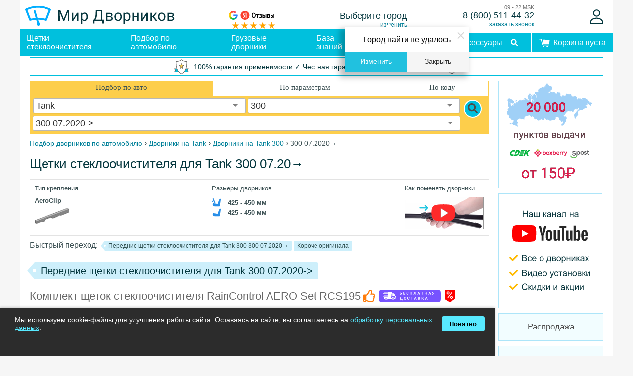

--- FILE ---
content_type: text/html; charset=utf-8
request_url: https://www.mirdvornikov.ru/cars/tank-300/2084383/
body_size: 42776
content:

<!DOCTYPE html>
<html lang="ru">
<head>

	<title>Щетки стеклоочистителя Tank 300 07.2020-&gt; - купить дворники на Танк 300 в Москве, СПб</title>
	<!-- <meta property="fb:admins" content="1008433619">
	<meta property="fb:app_id" content="172272929599849"> -->
	<meta http-equiv="Content-Type" content="text/html; charset=utf-8">
	<meta name="keywords" content="Щетки стеклоочистителя, Tank 300 07.2020-&amp;gt; 20&#8594;" />
 
	<meta name="description" content="Подобрать и купить стеклоочистители для Tank 300 07.2020-&gt; 20&#8594; с официальной гарантией! Дворники на Танк. Доставка по Москве, СПб, России. Консультации и помощь в установке. Проверенные бренды: RainControl, Masuma, Chery, Avtopribor, GreatWall / Haval, Bosch, Оригинальные запчасти" />
 
	<meta http-equiv="Content-Security-Policy" content="upgrade-insecure-requests" />
	<meta name="msapplication-TileColor" content="#ffffff">
	<meta name="msapplication-TileImage" content="/upload/dev2fun.imagecompress/webp/ms-icon-144x144.webp">
	<meta name="theme-color" content="#ffffff">
	<meta name="viewport" content="width=device-width, initial-scale=1, minimum-scale=0.5, maximum-scale=1, user-scalable=no">

		<meta name="robots" content="index, follow">
	
	<link rel="manifest" href="/manifest.json">
	<link rel="apple-touch-icon" sizes="57x57" href="/upload/dev2fun.imagecompress/webp/apple-icon-57x57.webp">
	<link rel="apple-touch-icon" sizes="60x60" href="/upload/dev2fun.imagecompress/webp/apple-icon-60x60.webp">
	<link rel="apple-touch-icon" sizes="72x72" href="/upload/dev2fun.imagecompress/webp/apple-icon-72x72.webp">
	<link rel="apple-touch-icon" sizes="76x76" href="/upload/dev2fun.imagecompress/webp/apple-icon-76x76.webp">
	<link rel="apple-touch-icon" sizes="114x114" href="/upload/dev2fun.imagecompress/webp/apple-icon-114x114.webp">
	<link rel="apple-touch-icon" sizes="120x120" href="/upload/dev2fun.imagecompress/webp/apple-icon-120x120.webp">
	<link rel="apple-touch-icon" sizes="144x144" href="/upload/dev2fun.imagecompress/webp/ms-icon-144x144.webp">
	<link rel="apple-touch-icon" sizes="152x152" href="/upload/dev2fun.imagecompress/webp/apple-icon-152x152.webp">
	<link rel="apple-touch-icon" sizes="180x180" href="/upload/dev2fun.imagecompress/webp/apple-icon-180x180.webp">
	<link rel="icon" type="image/png" sizes="192x192"  href="/upload/dev2fun.imagecompress/webp/android-icon-192x192.webp">
	<link rel="icon" type="image/png" sizes="32x32" href="/upload/dev2fun.imagecompress/webp/favicon-32x32.webp">
	<link rel="icon" type="image/png" sizes="96x96" href="/upload/dev2fun.imagecompress/webp/favicon-96x96.webp">
	<link rel="icon" type="image/png" sizes="16x16" href="/upload/dev2fun.imagecompress/webp/favicon-16x16.webp">
	<link rel="canonical" href="https://www.mirdvornikov.ru/cars/tank-300/2084383/" />
	
	<link rel="preconnect" href="//maxcdn.bootstrapcdn.com" crossorigin>
	<link rel="preconnect" href="//www.google-analytics.com" crossorigin>
	<link rel="preconnect" href="//cdn.jsdelivr.net" crossorigin>
	<link rel="preconnect" href="//mc.webvisor.org" crossorigin>
	<link rel="preload" href="/images/svg-sprite2.svg?234119" type="image/svg+xml" as="image">
	<link rel="preload" href="/images/brands-md.svg?234119" type="image/svg+xml" as="image">
	
	<!-- <script data-skip-moving=true src='https://js.sentry-cdn.com/2b7d4ad661824a8286b5f1f3e64351bd.min.js' crossorigin="anonymous"></script> -->

	<script data-skip-moving="true">(function(w, d, n) {var cl = "bx-core";var ht = d.documentElement;var htc = ht ? ht.className : undefined;if (htc === undefined || htc.indexOf(cl) !== -1){return;}var ua = n.userAgent;if (/(iPad;)|(iPhone;)/i.test(ua)){cl += " bx-ios";}else if (/Windows/i.test(ua)){cl += ' bx-win';}else if (/Macintosh/i.test(ua)){cl += " bx-mac";}else if (/Linux/i.test(ua) && !/Android/i.test(ua)){cl += " bx-linux";}else if (/Android/i.test(ua)){cl += " bx-android";}cl += (/(ipad|iphone|android|mobile|touch)/i.test(ua) ? " bx-touch" : " bx-no-touch");cl += w.devicePixelRatio && w.devicePixelRatio >= 2? " bx-retina": " bx-no-retina";if (/AppleWebKit/.test(ua)){cl += " bx-chrome";}else if (/Opera/.test(ua)){cl += " bx-opera";}else if (/Firefox/.test(ua)){cl += " bx-firefox";}ht.className = htc ? htc + " " + cl : cl;})(window, document, navigator);</script>


<link href="/bitrix/cache/css/s1/md2019/page_058a520f2c8ddad8c76a2cf068795010/page_058a520f2c8ddad8c76a2cf068795010_v1.css?176864640919217" type="text/css" rel="stylesheet"/>
<link href="/bitrix/cache/css/s1/md2019/template_294d332101df16f5be9432f144521be9/template_294d332101df16f5be9432f144521be9_v1.css?1768646408109472" type="text/css" rel="stylesheet" data-template-style="true"/>
<script data-skip-moving="true">(function(w, d, n) {var cl = "bx-core";var ht = d.documentElement;var htc = ht ? ht.className : undefined;if (htc === undefined || htc.indexOf(cl) !== -1){return;}var ua = n.userAgent;if (/(iPad;)|(iPhone;)/i.test(ua)){cl += " bx-ios";}else if (/Windows/i.test(ua)){cl += ' bx-win';}else if (/Macintosh/i.test(ua)){cl += " bx-mac";}else if (/Linux/i.test(ua) && !/Android/i.test(ua)){cl += " bx-linux";}else if (/Android/i.test(ua)){cl += " bx-android";}cl += (/(ipad|iphone|android|mobile|touch)/i.test(ua) ? " bx-touch" : " bx-no-touch");cl += w.devicePixelRatio && w.devicePixelRatio >= 2? " bx-retina": " bx-no-retina";if (/AppleWebKit/.test(ua)){cl += " bx-chrome";}else if (/Opera/.test(ua)){cl += " bx-opera";}else if (/Firefox/.test(ua)){cl += " bx-firefox";}ht.className = htc ? htc + " " + cl : cl;})(window, document, navigator);</script>


<link href="/bitrix/cache/css/s1/md2019/page_058a520f2c8ddad8c76a2cf068795010/page_058a520f2c8ddad8c76a2cf068795010_v1.css?176864640919217" type="text/css" rel="stylesheet"/>
<link href="/bitrix/cache/css/s1/md2019/template_294d332101df16f5be9432f144521be9/template_294d332101df16f5be9432f144521be9_v1.css?1768646408109472" type="text/css" rel="stylesheet" data-template-style="true"/>







<link rel="stylesheet" href="https://fonts.googleapis.com/css?family=Open+Sans:400,700&subset=latin,cyrillic">
<link rel="stylesheet" href="https://fonts.googleapis.com/css?family=Open+Sans:400,700&subset=latin,cyrillic">



	
	
	
	<!-- Google Tag Manager -->
	<script data-skip-moving="true">(function(w,d,s,l,i){w[l]=w[l]||[];w[l].push({'gtm.start':
	new Date().getTime(),event:'gtm.js'});var f=d.getElementsByTagName(s)[0],
	j=d.createElement(s),dl=l!='dataLayer'?'&l='+l:'';j.async=true;j.src=
	'https://www.googletagmanager.com/gtm.js?id='+i+dl;f.parentNode.insertBefore(j,f);
	})(window,document,'script','dataLayer','GTM-TX5SQPC');</script>
	<!-- End Google Tag Manager -->

		</head>

<body> 

	<!-- Google Tag Manager (noscript) -->
	<noscript><iframe src="https://www.googletagmanager.com/ns.html?id=GTM-TX5SQPC"
	height="0" width="0" style="display:none;visibility:hidden"></iframe></noscript>
	<!-- End Google Tag Manager (noscript) -->
	
	<object style='display:none' type="image/svg+xml" data="/images/brands-md.svg"></object>



	 
<div class='body_wrrapper'>
	<header>
		<div class='h_logo hide530'>
			<a style="cursor: pointer;" href='/'><img alt="Мир Дворников - магазин щеток стеклоочистителя" src="/images/logo_curves_v3.min.svg" width=303 height=40></a>
			
		</div>

<div class='h_ym mobile-hide'>
			<div><a rel="noopener noreferrer nofollow" href="https://www.google.com/maps/place/%D0%9C%D0%B8%D1%80+%D0%94%D0%B2%D0%BE%D1%80%D0%BD%D0%B8%D0%BA%D0%BE%D0%B2/@60.027249,30.2762051,17z/data=!3m2!4b1!5s0x4696303a155b7ead:0xd15d0311d726dd32!4m8!3m7!1s0x4696345198b2580d:0xf33190d7784f9dc3!8m2!3d60.027249!4d30.2762051!9m1!1b1!16s%2Fg%2F11bzrpfyx8?entry=ttu&g_ep=EgoyMDI1MDYwMi4wIKXMDSoASAFQAw%3D%3D" target="_blank"><img style="height: 18px; width: 18px;" alt='Отзывы на Google' src='/images/google-logo.svg'></a><a rel="noopener noreferrer nofollow" href="https://yandex.ru/maps/org/mir_dvornikov/1064294686/reviews/" target="_blank"><img style="height: 18px; width: 80px;" alt='Отзывы на Яндексе' src='/images/yandex-reviews.svg'></a></div>
			<svg  height="14" width="100"><use xlink:href="/images/brands-md.svg#ym_5s"></use></svg>
</div>
		<div class='h_reg mobile-hide'>
			<div class='h_reg_name'><!--'start_frame_cache_m17iPT'-->    <span class="tfl__link-container">
        <a href="#tfLocationPopup"
           data-location-id=""
           class="h_reg_name  city_choose tfl__link"
           onclick="return tfLocationPopupOpen('/bitrix/components/twofingers/location', 'toggle_reg(#TF_LOCATION_CITY_ID#);; ', false)"
        >Выберите город</a>
    </span>
    <div class="tfl-popup-overlay" style="display:none;"></div>
<div class="tfl-popup" style="display:none; border-radius:0px">
            <div class="tfl-popup__title">Укажите свой город</div>
        <div class="tfl-popup__search-wrapper">
        <input
                type="text"
                autocomplete="off"
                name="search"
                placeholder="Начните вводить название города"
                class="tfl-popup__search-input"><a href="#" class="tfl-popup__clear-field"></a>
    </div>
    <div class="tfl-popup__default-locations-container">
        <div class="tfl-popup__scroll-container">
            <ul class="tfl-popup__default-locations"></ul>
        </div>
    </div>
    <div class="tfl-popup__locations-container">
        <div class="tfl-popup__scroll-container">
            <ul class="tfl-popup__locations"></ul>
            <div style='float:left'>Если Вы не нашли свой населенный пункт, выберите областной или районнный центр. Точный адрес можно ввести ниже в разделе "Доставка". Доставка Почтой России доступна для всех населенных пунктов.</div>
        </div>
    </div>
    <div class="tfl-popup__close tfl-popup__close-big"></div>
</div>
<div class="tfl-define-popup" style="display:none; border-radius:0px">
    <style>

        .tfl-define-popup__main{
            color: #ffffff;
            background-color: #21c1df;
        }
        .tfl-define-popup__main:hover{
            color: #ffffff;
            background-color: #26d7f4;
        }

        .tfl-define-popup__second:hover{
            color: #21c1df;
        }
    </style>
    <div class="tfl-define-popup__text">Город найти не удалось</div>
    <div class="tfl-define-popup__buttons" style="border-radius: 0 0 0px 0px">
                    <a href="#" class="tfl-define-popup__button tfl-define-popup__main tfl-define-popup__list">Изменить</a>
            <a href="#" class="tfl-define-popup__button tfl-define-popup__second tfl-define-popup__yes">Закрыть</a>
            </div>
    <div class="tfl-popup__close tfl-popup__close-small"></div>
</div><!--'end_frame_cache_m17iPT'--></div>
			<div class='sec_link h_reg_change' onclick="return tfLocationPopupOpen('/bitrix/components/twofingers/location', 'toggle_reg(); ', false)" >изменить</div>
		</div>
		<div class='h_tel mobile-hide'>
			<div class='h_tel_wrap'>
				<span class='h_tel_add_time'>09 &#8226; 22 MSK</span>
				<span class='h_tel_num'>
<a rel="nofollow" class='h_tel_num phone_num' href="tel:88005114432">8 (800) 511-44-32</a>

 </span>
				<a class = 'h_tel_add sec_link' href="#" onClick="var hours = (new Date()).getUTCHours(); return MeTalk('showTab',{ id: (hours >= 6 && hours <= 19) ? '4l3mp91ufwkhdnuv34pm5rel31pjwjgt' : 'w61a5fpeo60fkqw8dfqdh97nt046w5xv' });">заказать звонок</a>
			</div>
		</div>

		<div class='h_user'>
			  <div id="ajax-auth-form-wrapper"><!-- пусто, форма придёт по AJAX --></div>

  <a href="javascript:;" class="auth-open-link" onclick="OpenAuthForm2()" rel="nofollow" aria-label="Войти">
    <svg height="30" width="27" style="display:block;">
      <use xlink:href="/images/brands-md.svg#user"></use>
    </svg>
  </a>

		</div>

	</header>

	<nav id='navbar'>
		<div class='menu_wrap'>
			<div class="show-menu" id="show-menu"><div id="nav-icon3"><span></span><span></span><span></span></div></div>
			<a style="cursor: pointer; position: absolute; top: 0; left: 35px;" href='/'><svg class='menu-img-logo hide530' height="40" width="56"><use xlink:href="/images/brands-md.svg#mob-logo1"></use></svg><svg class='menu-img-logo hide530' height="40" width="205" ><use xlink:href="/images/brands-md.svg#mob-logo2"></use></svg></a>

			<ul class='menu_h' id='menu_h'>

				<li class="menu_h_1"><a href="/catalog/">Щетки стеклоочистителя</a></li>
				<li class="menu_h_1"><a href="/cars/">Подбор по автомобилю</a></li>
				<li class="menu_h_1"><a href="/gruzovye-schetki-stekloochistitelya/">Грузовые дворники</a></li>
				<li class="menu_h_1"><a href="/content/articles/">База знаний</a></li>		
				<li class="menu_h_1"><a href="/delivery/">Оплата и доставка</a></li>
				<li class="menu_h_1"><a href="/accessories/">Аксессуары</a></li>

				<li class="menu_h_1 desktop-hide">
				  <div class="h_ym">
					<div margin-bottom:="" -3px;="">
					  <a
						rel="noopener noreferrer nofollow"
						href="https://www.google.com/maps/place/%D0%9C%D0%B8%D1%80+%D0%94%D0%B2%D0%BE%D1%80%D0%BD%D0%B8%D0%BA%D0%BE%D0%B2/@60.027249,30.2762051,17z/data=!3m2!4b1!5s0x4696303a155b7ead:0xd15d0311d726dd32!4m8!3m7!1s0x4696345198b2580d:0xf33190d7784f9dc3!8m2!3d60.027249!4d30.2762051!9m1!1b1!16s%2Fg%2F11bzrpfyx8?entry=ttu&amp;g_ep=EgoyMDI1MDYwMi4wIKXMDSoASAFQAw%3D%3D"
						target="_blank"
						><img
						  style="height: 22px; width: 18px"
						  alt="Отзывы на Google"
						  src="/images/google-logo.svg" /></a
					  ><a
						rel="noopener noreferrer nofollow"
						href="https://yandex.ru/maps/org/mir_dvornikov/1064294686/reviews/"
						target="_blank"
						><img
						  style="height: 22px; width: 80px"
						  alt="Отзывы на Яндексе"
						  src="/images/yandex-reviews.svg"
					  /></a>
					</div>
					<svg height="14" width="100">
					  <use xlink:href="/images/brands-md.svg#ym_5s"></use>
					</svg>
				  </div>
				</li>
				<li class="menu_h_1 desktop-hide">
				  <div class="h_reg">
					<div class="h_reg_name">
					  <!--'start_frame_cache_LeAyhG'-->    <span class="tfl__link-container">
        <a href="#tfLocationPopup"
           data-location-id=""
           class="h_reg_name  city_choose tfl__link"
           onclick="return tfLocationPopupOpen('/bitrix/components/twofingers/location', 'toggle_reg(#TF_LOCATION_CITY_ID#);; ', false)"
        >Выберите город</a>
    </span>
    <!--'end_frame_cache_LeAyhG'-->					</div>
					<div
					  class="sec_link h_reg_change"
					  onclick="return tfLocationPopupOpen('/bitrix/components/twofingers/location', 'toggle_reg(); ', false)"
					>
					  изменить
					</div>
				  </div>
				</li>

				<li class="menu_h_1 desktop-hide">
				  <div class="h_tel">
					<div class="h_tel_wrap">
					  <span class="h_tel_add_time">09 • 22 MSK</span>
					  <span class="h_tel_num">
						<a rel="nofollow" class="h_tel_num phone_num" href="tel:88005114432"
						  >8 (800) 511-44-32</a
						>
					  </span>
					  <a
						class="h_tel_add sec_link"
						href="#"
						onclick="var hours = (new Date()).getUTCHours(); return MeTalk('showTab',{ id: (hours &gt;= 6 &amp;&amp; hours &lt;= 19) ? '4l3mp91ufwkhdnuv34pm5rel31pjwjgt' : 'w61a5fpeo60fkqw8dfqdh97nt046w5xv' });"
						>заказать звонок</a
					  >
					</div>
				  </div>
				</li>

				<li class="menu-auth">
					<div style='display: flex; background: #f1f7f5;'>
						<a rel="nofollow" href="/personal/">Личный кабинет</a> <!-- class = "js-ajax-auth-link" -->
						 							<div><a style='padding: 0;margin: 11px 22px;width: auto;' data-fancybox_="auth-mob" data-src_="#ajax-auth-form-wrapper" onClick = 'OpenAuthForm2();' href="javascript:;" class="sec_link">войти</a></div>
											</div>
				</li>
				<li class="menu_search">
					<div class="search-box">
						<form action="/search/" method="get">  					                                                                                 
				            <span class="search-string menu-opt'">
				            	<input type="text" name="q" class="search-field" aria-label="Search" placeholder="Поиск товара / автомобиля" minlength="1" required>
				    			<button class="sec_but" style='font-size: 12px; padding: 3px 20px;' type="submit" title="Искать">
				    				Искать
				    			</button>
				    		</span>
				    	</form>  
					</div>
				</li>
			</ul>
			<div class="menu-search">
				<svg height="30" width="30" style='display: block;'><use xlink:href="/images/brands-md.svg#menu-search"></use></svg>
			</div>
			<!-- <div class="menu-basket"> -->
				 

  
  <div class="menu-basket basket_empty">
     <span><svg class="basket-img" height="17" width="22" ><use xlink:href="/images/brands-md.svg#basket-new"></use></svg><span class="mobile-hide">Корзина пуста</span></span>
   
</div>
 
				
			<!-- </div> -->
		</div>
	</nav>




	<div class = 'warranty-info' onclick='location.href = "/about/warranty/"'><svg height="30" width="30" style='display: block;min-width: 30px;'><use xlink:href="/images/brands-md.svg#warranty-icon"></use></svg><span class='warranty-text'>100%&nbsp;гарантия&nbsp;применимости ✓ Честная&nbsp;гарантия ✓ Упрощенный&nbsp;возврат</span><svg height="30" width="30" style="display: block;min-width: 30px;"><use xlink:href="/images/brands-md.svg#warranty-icon"></use></svg></div>
<!-- <a href='/about/warranty/' class='sec_link'>подро<wbr>бнее</a> -->




	<div class='main_wrapper'>	

		<main>
	


		<!-- <div id="content" class="column">  -->
	

	<div>

	

		

	<div style="text-align: center;">
		            
<div id="filter-wrapper">
	<div id='filter-body' class="hide_onload" >
		<div id="filter-titles">
		        <div id="filter-title-auto" yellow_back  class="filter-title-selected yellow_back"  onclick="show('auto')">Подбор по авто</div>
		        <div id="filter-title-params" yellow_back  class="yellow_back" onclick="show('params')">По параметрам</div>
		        <div id="filter-title-code" yellow_back  class="yellow_back" onclick="show('code')">По коду</div>
		</div>
			<div id="filter-content">
				<form name="filter" action="/cat/" method="get" onSubmit="refresh(); return false;">
					<div class='form-fields'>
				        <div id="filter-content-auto"  style="display: block"  >					
				            
			                			                <select id="select-mfa" aria-label='car make' name="mfa" size="1">
								<option value="0"  >Выберите марку</option>                   
			                    			            	    	<option value="6791" data-translit="Абарт">Abarth</option>
			                    			            	    	<option value="1064" data-translit="Акура">Acura</option>
			                    			            	    	<option value="7600" data-translit="Айто">Aito</option>
			                    			            	    	<option value="7794" data-translit="Айвэйз">Aiways</option>
			                    			            	    	<option value="7634" data-translit="Айксам">Aixam</option>
			                    			            	    	<option value="1068" data-translit="Альфа Ромео">Alfa Romeo</option>
			                    			            	    	<option value="6796" data-translit="Альпина">Alpina</option>
			                    			            	    	<option value="7633" data-translit="Альпин">Alpine</option>
			                    			            	    	<option value="7636" data-translit="Артега">Artega</option>
			                    			            	    	<option value="2072" data-translit="Астон Мартин">Aston Martin</option>
			                    			            	    	<option value="1085" data-translit="Ауди">Audi</option>
			                    			            	    	<option value="7572" data-translit="Аурус">Aurus</option>
			                    			            	    	<option value="7619" data-translit="Аватр">Avatr</option>
			                    			            	    	<option value="7047" data-translit="БАИК">BAIC</option>
			                    			            	    	<option value="7944" data-translit="Баоджун">Baojun</option>
			                    			            	    	<option value="7616" data-translit="Белджи">Belgee</option>
			                    			            	    	<option value="1925" data-translit="Бентли">Bentley</option>
			                    			            	    	<option value="8035" data-translit="Беркхоф">Berkhof</option>
			                    			            	    	<option value="1115" data-translit="БМВ">BMW</option>
			                    			            	    	<option value="8003" data-translit="Болдман">Boldmen</option>
			                    			            	    	<option value="7872" data-translit="Боргвард">Borgward</option>
			                    			            	    	<option value="7468" data-translit="БОВА">BOVA</option>
			                    			            	    	<option value="6749" data-translit="Брилианс">Brilliance</option>
			                    			            	    	<option value="7644" data-translit="Бугатти">Bugatti</option>
			                    			            	    	<option value="7576" data-translit="Бюик">Buick</option>
			                    			            	    	<option value="1935" data-translit="БИД">BYD</option>
			                    			            	    	<option value="1140" data-translit="Кадиллак">Cadillac</option>
			                    			            	    	<option value="7663" data-translit="Казалини">Casalini</option>
			                    			            	    	<option value="3347" data-translit="Чанган">Changan</option>
			                    			            	    	<option value="1054" data-translit="Чери">Chery</option>
			                    			            	    	<option value="1149" data-translit="Шевроле">Chevrolet</option>
			                    			            	    	<option value="1166" data-translit="Крайслер">Chrysler</option>
			                    			            	    	<option value="7666" data-translit="Сирелли">Cirelli</option>
			                    			            	    	<option value="1182" data-translit="Ситроен">Citroen</option>
			                    			            	    	<option value="6842" data-translit="Купра">Cupra</option>
			                    			            	    	<option value="7678" data-translit="Дачиа">Dacia</option>
			                    			            	    	<option value="7857" data-translit="Дади">Dadi</option>
			                    			            	    	<option value="1220" data-translit="Дэу">Daewoo</option>
			                    			            	    	<option value="7478" data-translit="ДАФ">DAF</option>
			                    			            	    	<option value="1223" data-translit="Дайхатсу">Daihatsu</option>
			                    			            	    	<option value="6859" data-translit="Даймлер">Daimler</option>
			                    			            	    	<option value="7686" data-translit="Даллара">Dallara</option>
			                    			            	    	<option value="2177" data-translit="Датсун">Datsun</option>
			                    			            	    	<option value="7809" data-translit="Дайюн">Dayun</option>
			                    			            	    	<option value="6863" data-translit="Делориан">DeLorean</option>
			                    			            	    	<option value="7811" data-translit="Денза">Denza</option>
			                    			            	    	<option value="7893" data-translit="Дервейс">Derways</option>
			                    			            	    	<option value="1236" data-translit="Додж">Dodge</option>
			                    			            	    	<option value="3498" data-translit="Донг Фенг">DongFeng</option>
			                    			            	    	<option value="3416" data-translit="ДС">DS</option>
			                    			            	    	<option value="7688" data-translit="Э ГОУ">e.GO</option>
			                    			            	    	<option value="7690" data-translit="Эконело">Econelo</option>
			                    			            	    	<option value="7692" data-translit="Эларис">Elaris</option>
			                    			            	    	<option value="7694" data-translit="ЕМС">EMC</option>
			                    			            	    	<option value="7696" data-translit="ЭВО">EVO</option>
			                    			            	    	<option value="7105" data-translit="Эволют">Evolute</option>
			                    			            	    	<option value="6751" data-translit="Эксид">Exeed</option>
			                    			            	    	<option value="7972" data-translit="ФанЧенБао">FangChengBao</option>
			                    			            	    	<option value="3218" data-translit="ФАВ">FAW</option>
			                    			            	    	<option value="2096" data-translit="Феррари">Ferrari</option>
			                    			            	    	<option value="1244" data-translit="Фиат">Fiat</option>
			                    			            	    	<option value="7712" data-translit="Фискер">Fisker</option>
			                    			            	    	<option value="1276" data-translit="Форд">Ford</option>
			                    			            	    	<option value="7709" data-translit="Форфинг">Forthing</option>
			                    			            	    	<option value="7002" data-translit="Фотон">Foton</option>
			                    			            	    	<option value="7032" data-translit="ГАК">GAC</option>
			                    			            	    	<option value="7037" data-translit="ГАК Айон">GAC Aion</option>
			                    			            	    	<option value="7715" data-translit="ГАК Гоноу">GAC Gonow</option>
			                    			            	    	<option value="1316" data-translit="ГАЗ">GAZ</option>
			                    			            	    	<option value="1940" data-translit="Джили">Geely</option>
			                    			            	    	<option value="3452" data-translit="Генезис">Genesis</option>
			                    			            	    	<option value="2100" data-translit="Джи-Эм-Си">GMC</option>
			                    			            	    	<option value="1926" data-translit="Грейт Волл">Great Wall</option>
			                    			            	    	<option value="7997" data-translit="Хайма">Haima</option>
			                    			            	    	<option value="3482" data-translit="Хавейл">Haval</option>
			                    			            	    	<option value="7193" data-translit="ХиФи">HiPhi</option>
			                    			            	    	<option value="1322" data-translit="Хонда">Honda</option>
			                    			            	    	<option value="7106" data-translit="Хончи">Hongqi</option>
			                    			            	    	<option value="1342" data-translit="Хаммер">Hummer</option>
			                    			            	    	<option value="1345" data-translit="Хёндай">Hyundai</option>
			                    			            	    	<option value="7722" data-translit="ИСК-Х">ICK-X</option>
			                    			            	    	<option value="7191" data-translit="Ай Эм Моторс">IM Motors</option>
			                    			            	    	<option value="7726" data-translit="Инэос">Ineos</option>
			                    			            	    	<option value="1928" data-translit="Инфинити">Infiniti</option>
			                    			            	    	<option value="2114" data-translit="Иран Кходро">Iran Khodro</option>
			                    			            	    	<option value="1387" data-translit="Исузу">Isuzu</option>
			                    			            	    	<option value="1391" data-translit="Ивеко">Iveco</option>
			                    			            	    	<option value="6981" data-translit="ЖАК, ДЖАК">JAC</option>
			                    			            	    	<option value="7797" data-translit="Джейку">Jaecoo</option>
			                    			            	    	<option value="1395" data-translit="Ягуар">Jaguar</option>
			                    			            	    	<option value="1406" data-translit="Джип">Jeep</option>
			                    			            	    	<option value="7114" data-translit="Джетур">Jetour</option>
			                    			            	    	<option value="7452" data-translit="Джeтта">Jetta</option>
			                    			            	    	<option value="7115" data-translit="Кайи">Kaiyi</option>
			                    			            	    	<option value="7514" data-translit="КАМАЗ">KAMAZ</option>
			                    			            	    	<option value="7767" data-translit="КГ Мобилити">KG Mobility (KGM)</option>
			                    			            	    	<option value="1413" data-translit="Киа">Kia</option>
			                    			            	    	<option value="1451" data-translit="ВАЗ (ЛАДА)">LADA ВАЗ</option>
			                    			            	    	<option value="3395" data-translit="Ламборгини">Lamborghini</option>
			                    			            	    	<option value="1471" data-translit="Лянча">Lancia</option>
			                    			            	    	<option value="1484" data-translit="Лэнд Ровер">Land Rover</option>
			                    			            	    	<option value="1490" data-translit="ЛДВ">LDV</option>
			                    			            	    	<option value="8183" data-translit="Липмотор">Leapmotor</option>
			                    			            	    	<option value="7878" data-translit="ЛЭВС">LEVC</option>
			                    			            	    	<option value="1492" data-translit="Лексус">Lexus</option>
			                    			            	    	<option value="2061" data-translit="Лифан">Lifan</option>
			                    			            	    	<option value="7768" data-translit="Лижье">Ligier</option>
			                    			            	    	<option value="1468" data-translit="Линкольн">Lincoln</option>
			                    			            	    	<option value="7476" data-translit="Ливэн">Livan</option>
			                    			            	    	<option value="7092" data-translit="Лисян">LiXiang</option>
			                    			            	    	<option value="7762" data-translit="Лотус">Lotus</option>
			                    			            	    	<option value="7760" data-translit="Люсид">Lucid</option>
			                    			            	    	<option value="8136" data-translit="Луксид">Luxeed</option>
			                    			            	    	<option value="7900" data-translit="Лаксджин">Luxgen</option>
			                    			            	    	<option value="7107" data-translit="Линк и Ко">Lynk & Co</option>
			                    			            	    	<option value="6897" data-translit="Ман">Man</option>
			                    			            	    	<option value="1499" data-translit="Мазератти">Maserati</option>
			                    			            	    	<option value="8784" data-translit="Максус">Maxus</option>
			                    			            	    	<option value="2173" data-translit="Майбах">Maybach</option>
			                    			            	    	<option value="1504" data-translit="Мазда">Mazda</option>
			                    			            	    	<option value="7930" data-translit="Макларен">McLaren</option>
			                    			            	    	<option value="1527" data-translit="Мерседес-бенц">Mercedes-Benz</option>
			                    			            	    	<option value="1556" data-translit="Меркури">Mercury</option>
			                    			            	    	<option value="1558" data-translit="МГ">MG</option>
			                    			            	    	<option value="1564" data-translit="Мини">Mini</option>
			                    			            	    	<option value="1568" data-translit="Митсубиши">Mitsubishi</option>
			                    			            	    	<option value="7457" data-translit="Неоплан">Neoplan</option>
			                    			            	    	<option value="7743" data-translit="Нио">Nio</option>
			                    			            	    	<option value="1595" data-translit="Ниссан">Nissan</option>
			                    			            	    	<option value="8788" data-translit="НордКросс">NordCross</option>
			                    			            	    	<option value="6979" data-translit="Омода">Omoda</option>
			                    			            	    	<option value="1633" data-translit="Опель">Opel</option>
			                    			            	    	<option value="7741" data-translit="Ора">Ora</option>
			                    			            	    	<option value="8118" data-translit="Отинг">Oting</option>
			                    			            	    	<option value="1659" data-translit="Пежо">Peugeot</option>
			                    			            	    	<option value="7870" data-translit="Полар Стоун">Polar Stone</option>
			                    			            	    	<option value="7567" data-translit="Поулстар">Polestar</option>
			                    			            	    	<option value="1693" data-translit="Понтиак">Pontiac</option>
			                    			            	    	<option value="1695" data-translit="Порше">Porsche</option>
			                    			            	    	<option value="7622" data-translit="Корос">Qoros</option>
			                    			            	    	<option value="3358" data-translit="Рэйвон">Ravon</option>
			                    			            	    	<option value="1701" data-translit="Рено">Renault</option>
			                    			            	    	<option value="8033" data-translit="Ривиан">Rivian</option>
			                    			            	    	<option value="1051" data-translit="Роллс-ройс">Rolls-Royce</option>
			                    			            	    	<option value="1728" data-translit="Ровер">Rover</option>
			                    			            	    	<option value="1744" data-translit="СААБ">SAAB</option>
			                    			            	    	<option value="7009" data-translit="САИПА">SAIPA</option>
			                    			            	    	<option value="7904" data-translit="Самсунг">Samsung</option>
			                    			            	    	<option value="7493" data-translit="Скания">Scania</option>
			                    			            	    	<option value="1753" data-translit="СЕАТ">SEAT</option>
			                    			            	    	<option value="7798" data-translit="Серес">Seres</option>
			                    			            	    	<option value="8785" data-translit="Ситрак">Sitrak</option>
			                    			            	    	<option value="1767" data-translit="Шкода">Skoda</option>
			                    			            	    	<option value="7108" data-translit="Скайвел">Skywell</option>
			                    			            	    	<option value="1780" data-translit="Смарт">Smart</option>
			                    			            	    	<option value="7498" data-translit="Солярис">Solaris</option>
			                    			            	    	<option value="7503" data-translit="Соллерс">Sollers</option>
			                    			            	    	<option value="7965" data-translit="Сауист">Soueast</option>
			                    			            	    	<option value="7729" data-translit="Спортэквип">Sportequipe</option>
			                    			            	    	<option value="1788" data-translit="Ссанг Йонг">SsangYong</option>
			                    			            	    	<option value="1798" data-translit="Субару">Subaru</option>
			                    			            	    	<option value="1810" data-translit="Сузуки">Suzuki</option>
			                    			            	    	<option value="7171" data-translit="ЭсВиЭм">SWM</option>
			                    			            	    	<option value="2116" data-translit="Тагаз">Tagaz</option>
			                    			            	    	<option value="7100" data-translit="Танк"selected>Tank</option>
			                    			            	    	<option value="8774" data-translit="Тенет">Tenet</option>
			                    			            	    	<option value="3232" data-translit="Тесла">Tesla</option>
			                    			            	    	<option value="8157" data-translit="Тог">Togg</option>
			                    			            	    	<option value="1831" data-translit="Тойота">Toyota</option>
			                    			            	    	<option value="1860" data-translit="УАЗ">UAZ</option>
			                    			            	    	<option value="7990" data-translit="ВГВ">VGV</option>
			                    			            	    	<option value="1864" data-translit="Фольксваген">Volkswagen</option>
			                    			            	    	<option value="1909" data-translit="Вольво">Volvo</option>
			                    			            	    	<option value="2076" data-translit="Вортекс">Vortex</option>
			                    			            	    	<option value="7103" data-translit="Войа">Voyah</option>
			                    			            	    	<option value="7165" data-translit="Вельтмейстер">Weltmeister</option>
			                    			            	    	<option value="7654" data-translit="Вей">Wey</option>
			                    			            	    	<option value="7614" data-translit="Ксайт">XCITE</option>
			                    			            	    	<option value="7800" data-translit="Ксиоми">Xiaomi</option>
			                    			            	    	<option value="7642" data-translit="Хпенг">Xpeng</option>
			                    			            	    	<option value="8213" data-translit="БИД Янван">Yangwang</option>
			                    			            	    	<option value="1923" data-translit="ЗАЗ">ZAZ</option>
			                    			            	    	<option value="7113" data-translit="Зикр">Zeekr</option>
			                    			            	    	<option value="3487" data-translit="Зоти">Zotye</option>
			                    			            	    	<option value="7827" data-translit="ЗХ Ауто">ZX Auto</option>
			                    			            	    	<option value="6985" data-translit="Москвич">Москвич</option>
			                    			            	    	<option value="2003" data-translit="ЗАЗ Славута">Славута</option>
			                              
			                    <option value="query">Не нашли свой автомобиль? Нажмите сюда!</option>  
			                </select>
				
			            				                <select id="select-mod"  aria-label='car model' name="mod" size="1">
			                   	<option value="0" >Выберите модель</option>
			                   				                   												<option value="tank-300" selected>300</option>
												                  				                   												<option value="tank-400">400</option>
												                  				                   												<option value="tank-500">500</option>
												                  				                   												<option value="tank-700">700</option>
												                  	 
			                  	<option value="query">Не нашли свой автомобиль? Нажмите сюда!</option>
			                </select>
					
							 
			                <select id="select-type" aria-label='car modification' name="type" size="1">
			                	<option value="0" >Выберите модификацию</option>
			                    			                   												<option value="2084383" selected>300 07.2020-&gt;</option>
												                   	  
			                   	<option value="query">Не нашли свой автомобиль? Нажмите сюда!</option>
							</select>
							
						</div>
				          
						<div id="filter-content-params"  >       

							
																					<select  id="select-sup" name=P_MANUFAC size="1" >
								<option value="0" selected>производитель</option>
																																				<option value="1941" >ACDelco</option>
																																					<option value="2667" >AVANTECH</option>
																																					<option value="2682" >Airline</option>
																																					<option value="1154" >Alca</option>
																																					<option value="4017" >Avtopribor</option>
																																					<option value="2736" >BMW</option>
																																					<option value="195" >Bosch</option>
																																					<option value="197" >Champion</option>
																																					<option value="2675" >Chery</option>
																																					<option value="2037" >Continental</option>
																																					<option value="1167" >Denso (Япония)</option>
																																					<option value="2457" >Eurorepar (PSA)</option>
																																					<option value="2466" >Fenox</option>
																																					<option value="3725" >Foton</option>
																																					<option value="2729" >GAC</option>
																																					<option value="2746" >GreatWall / Haval</option>
																																					<option value="1874" >HELLA (Германия)</option>
																																					<option value="1150" >Heyner</option>
																																					<option value="2676" >LYNXauto</option>
																																					<option value="2665" >MDV</option>
																																					<option value="1991" >Masuma</option>
																																					<option value="2674" >Mitsubishi</option>
																																					<option value="2458" >Motrio (Renault)</option>
																																					<option value="2029" >NWB (Япония)</option>
																																					<option value="2543" >PIAA (Япония)</option>
																																					<option value="4025" >PowerEdge</option>
																																					<option value="4024" >RainControl</option>
																																					<option value="196" >SWF (Германия)</option>
																																					<option value="2659" >Tatsumi</option>
																																					<option value="4126" >Tesla</option>
																																					<option value="198" >Trico (США)</option>
																																					<option value="182" >Valeo (Франция)</option>
																																					<option value="1156" >Оригинальные запчасти</option>
																																					<option value="2390" >ХОРС</option>
																		  
															</select>
						

						        																<select  id="select-series" name=ART_SERIES size="1" value="0" >
									<option value="0" selected>серия</option>
									    
								</select>

	           																		<select  id="select-fit" name=FIT size="1" value="0" >
								<option value="0" selected>тип крепления</option>
																																						<option value="aero" >AeroClip</option>
																																								<option value="b94" >Bayonet Arm</option>
																																								<option value="cl" >Claw</option>
																																								<option value="dntl11" >DNTL1.1</option>
																																								<option value="dytl11" >DYTL1.1</option>
																																								<option value="mbtl11" >MBTL1.1</option>
																																								<option value="mg" >MG (GWB071)</option>
																																								<option value="pl" >Pin Lock</option>
																																								<option value="pt" >Pinch Tab</option>
																																								<option value="pta" >Pinch Tab Aquablade</option>
																																								<option value="pb12" >Push Button 12mm</option>
																																								<option value="pb16" >Push Button 16mm</option>
																																								<option value="pb16j" >Push button 16mm Jet</option>
																																								<option value="pb19" >Push Button 19mm</option>
																																								<option value="pba" >Push Button Aquablade</option>
																																								<option value="pb19.t27" >Push Button T27</option>
																																								<option value="r011" >R11</option>
																																								<option value="r012" >R12</option>
																																								<option value="r122" >R122</option>
																																								<option value="r123" >R123</option>
																																								<option value="r124" >R124</option>
																																								<option value="r125" >R125</option>
																																								<option value="r013" >R13</option>
																																								<option value="r131" >R131</option>
																																								<option value="r132" >R132</option>
																																								<option value="r014" >R14</option>
																																								<option value="r141" >R141</option>
																																								<option value="r142" >R142</option>
																																								<option value="r015" >R15</option>
																																								<option value="r0161" >R161</option>
																																								<option value="r021" >R21</option>
																																								<option value="r211" >R211</option>
																																								<option value="r023" >R23</option>
																																								<option value="r230" >R230</option>
																																								<option value="r231" >R231</option>
																																								<option value="r024" >R24</option>
																																								<option value="r240" >R240</option>
																																								<option value="r241" >R241</option>
																																								<option value="r250" >R250</option>
																																								<option value="r028" >R28</option>
																																								<option value="r029" >R29</option>
																																								<option value="r041" >R41</option>
																																								<option value="r042" >R42</option>
																																								<option value="r043" >R43</option>
																																								<option value="r044" >R44</option>
																																								<option value="r051" >R51</option>
																																								<option value="r061" >R61</option>
																																								<option value="r062" >R62</option>
																																								<option value="r071" >R71</option>
																																								<option value="r072" >R72</option>
																																								<option value="r073" >R73</option>
																																								<option value="r074" >R74</option>
																																								<option value="r075" >R75</option>
																																								<option value="r076" >R76</option>
																																								<option value="r081" >R81</option>
																																								<option value="r091" >R91</option>
																																								<option value="r099" >R99</option>
																																								<option value="sm" >Side Mounting</option>
																																								<option value="sp17" >Side Pin 17mm</option>
																																								<option value="sp22" >Side Pin 22mm</option>
																																								<option value="spj" >Side Pin Jet</option>
																																								<option value="tl" >Top lock</option>
																																								<option value="vatl51" >VATL5.1</option>
																																								<option value="vatl51ark" >VATL5.1-Arkana</option>
																																								<option value="u124" >Большой крючок 12x4</option>
																																								<option value="u144" >Большой крючок 14x4</option>
																																								<option value="u166" >Большой крючок 16x6</option>
																																								<option value="t136" >Винтовое 13,6</option>
																																								<option value="t146" >Винтовое 14/6</option>
																																								<option value="t162" >Винтовое 16,2</option>
																																								<option value="t164" >Винтовое 16,4</option>
																																								<option value="t16-6" >Винтовое 16/6</option>
																																								<option value="t22-6" >Винтовое 22/6</option>
																																								<option value="t25-6" >Винтовое 25/6</option>
																																								<option value="t25-8" >Винтовое 25/8</option>
																																								<option value="t27-8" >Винтовое 27/8</option>
																																								<option value="u884" >Крючок 8,8x4</option>
																																								<option value="u83" >Крючок 8x3</option>
																																								<option value="u93" >Крючок 9x3</option>
																																								<option value="u94" >Крючок 9x4</option>
																																								<option value="u941" >Крючок 9x4,1</option>
																																								<option value="u942" >Крючок 9x4,2</option>
																																								<option value="u932" >Крючок 9х3 короткий</option>
																																								<option value="u62" >Маленький крючок 6х2</option>
																																								<option value="u725" >Маленький крючок 7x2,5</option>
																																								<option value="us166" >Обратный крючок 16х6</option>
																																								<option value="spec" >Специальное</option>
																																								<option value="pj" >Специальное PJ</option>
																																								<option value="b532" >Штырь 5,3x2 </option>
																																								<option value="b7125" >Штырь 7,1x2,5</option>
																																								<option value="b82" >Штырь 8x2</option>
																																								<option value="b83" >Штырь 8x3</option>
																			  
								  
							</select>


				             														<select  id="select-len1" name=P_LEN_1 size="1" value="0" >
								<option value="0" selected>длина 1</option>
																																				<option value="100" >100</option>
																																					<option value="160" >160</option>
																																					<option value="180" >180</option>
																																					<option value="192" >192</option>
																																					<option value="195" >195</option>
																																					<option value="200" >200</option>
																																					<option value="210" >210</option>
																																					<option value="220" >220</option>
																																					<option value="225" >225</option>
																																					<option value="230" >230</option>
																																					<option value="235" >235</option>
																																					<option value="240" >240</option>
																																					<option value="250" >250</option>
																																					<option value="254" >254</option>
																																					<option value="255" >255</option>
																																					<option value="260" >260</option>
																																					<option value="270" >270</option>
																																					<option value="275" >275</option>
																																					<option value="279" >279</option>
																																					<option value="280" >280</option>
																																					<option value="285" >285</option>
																																					<option value="290" >290</option>
																																					<option value="295" >295</option>
																																					<option value="300" >300</option>
																																					<option value="302" >302</option>
																																					<option value="305" >305</option>
																																					<option value="310" >310</option>
																																					<option value="315" >315</option>
																																					<option value="320" >320</option>
																																					<option value="325" >325</option>
																																					<option value="330" >330</option>
																																					<option value="335" >335</option>
																																					<option value="340" >340</option>
																																					<option value="342" >342</option>
																																					<option value="343" >343</option>
																																					<option value="344" >344</option>
																																					<option value="345" >345</option>
																																					<option value="346" >346</option>
																																					<option value="350" >350</option>
																																					<option value="355" >355</option>
																																					<option value="356" >356</option>
																																					<option value="360" >360</option>
																																					<option value="370" >370</option>
																																					<option value="375" >375</option>
																																					<option value="380" >380</option>
																																					<option value="381" >381</option>
																																					<option value="385" >385</option>
																																					<option value="386" >386</option>
																																					<option value="400" >400</option>
																																					<option value="402" >402</option>
																																					<option value="404" >404</option>
																																					<option value="405" >405</option>
																																					<option value="406" >406</option>
																																					<option value="410" >410</option>
																																					<option value="420" >420</option>
																																					<option value="425" >425</option>
																																					<option value="430" >430</option>
																																					<option value="432" >432</option>
																																					<option value="450" >450</option>
																																					<option value="451" >451</option>
																																					<option value="453" >453</option>
																																					<option value="454" >454</option>
																																					<option value="455" >455</option>
																																					<option value="460" >460</option>
																																					<option value="465" >465</option>
																																					<option value="470" >470</option>
																																					<option value="475" >475</option>
																																					<option value="480" >480</option>
																																					<option value="485" >485</option>
																																					<option value="500" >500</option>
																																					<option value="505" >505</option>
																																					<option value="508" >508</option>
																																					<option value="509" >509</option>
																																					<option value="510" >510</option>
																																					<option value="515" >515</option>
																																					<option value="520" >520</option>
																																					<option value="525" >525</option>
																																					<option value="530" >530</option>
																																					<option value="535" >535</option>
																																					<option value="540" >540</option>
																																					<option value="550" >550</option>
																																					<option value="555" >555</option>
																																					<option value="560" >560</option>
																																					<option value="575" >575</option>
																																					<option value="580" >580</option>
																																					<option value="584" >584</option>
																																					<option value="589" >589</option>
																																					<option value="590" >590</option>
																																					<option value="600" >600</option>
																																					<option value="601" >601</option>
																																					<option value="604" >604</option>
																																					<option value="606" >606</option>
																																					<option value="609" >609</option>
																																					<option value="610" >610</option>
																																					<option value="612" >612</option>
																																					<option value="625" >625</option>
																																					<option value="630" >630</option>
																																					<option value="635" >635</option>
																																					<option value="640" >640</option>
																																					<option value="644" >644</option>
																																					<option value="645" >645</option>
																																					<option value="650" >650</option>
																																					<option value="651" >651</option>
																																					<option value="653" >653</option>
																																					<option value="660" >660</option>
																																					<option value="665" >665</option>
																																					<option value="675" >675</option>
																																					<option value="680" >680</option>
																																					<option value="685" >685</option>
																																					<option value="700" >700</option>
																																					<option value="705" >705</option>
																																					<option value="710" >710</option>
																																					<option value="711" >711</option>
																																					<option value="725" >725</option>
																																					<option value="730" >730</option>
																																					<option value="746" >746</option>
																																					<option value="750" >750</option>
																																					<option value="752" >752</option>
																																					<option value="755" >755</option>
																																					<option value="762" >762</option>
																																					<option value="800" >800</option>
																																					<option value="813" >813</option>
																																					<option value="900" >900</option>
																																					<option value="1000" >1000</option>
																																					<option value="1300" >1300</option>
																		    
															</select>

					        														<select  id="select-len2" name=P_LEN_2 size="1" value="0" >
								<option value="0" selected>длина 2</option>
																																			<option value="192" >192</option>
																																					<option value="225" >225</option>
																																					<option value="255" >255</option>
																																					<option value="260" >260</option>
																																					<option value="280" >280</option>
																																					<option value="290" >290</option>
																																					<option value="300" >300</option>
																																					<option value="330" >330</option>
																																					<option value="340" >340</option>
																																					<option value="350" >350</option>
																																					<option value="360" >360</option>
																																					<option value="380" >380</option>
																																					<option value="400" >400</option>
																																					<option value="410" >410</option>
																																					<option value="420" >420</option>
																																					<option value="425" >425</option>
																																					<option value="430" >430</option>
																																					<option value="440" >440</option>
																																					<option value="450" >450</option>
																																					<option value="475" >475</option>
																																					<option value="480" >480</option>
																																					<option value="484" >484</option>
																																					<option value="485" >485</option>
																																					<option value="500" >500</option>
																																					<option value="510" >510</option>
																																					<option value="515" >515</option>
																																					<option value="520" >520</option>
																																					<option value="525" >525</option>
																																					<option value="530" >530</option>
																																					<option value="533" >533</option>
																																					<option value="550" >550</option>
																																					<option value="555" >555</option>
																																					<option value="560" >560</option>
																																					<option value="570" >570</option>
																																					<option value="575" >575</option>
																																					<option value="580" >580</option>
																																					<option value="590" >590</option>
																																					<option value="600" >600</option>
																																					<option value="606" >606</option>
																																					<option value="610" >610</option>
																																					<option value="625" >625</option>
																																					<option value="628" >628</option>
																																					<option value="630" >630</option>
																																					<option value="640" >640</option>
																																					<option value="644" >644</option>
																																					<option value="646" >646</option>
																																					<option value="650" >650</option>
																																					<option value="655" >655</option>
																																					<option value="660" >660</option>
																																					<option value="680" >680</option>
																																					<option value="700" >700</option>
																																					<option value="705" >705</option>
																																					<option value="710" >710</option>
																																					<option value="725" >725</option>
																																					<option value="730" >730</option>
																																					<option value="750" >750</option>
																																					<option value="1000" >1000</option>
																		    
															</select>

    
			

					        <div class='filter-checkbox'>
					        							        <label for="checkbox-flat"  style="word-wrap:break-word"><input id="checkbox-flat" type="checkbox" name="flat" > Бескаркасные </label>
							</div>
							<div class='filter-checkbox'>
														        <input id="checkbox-conv" type="checkbox" name="conv"  > Каркасные						    </div>
						    <div class='filter-checkbox'>
														        <input id="checkbox-hyb" type="checkbox" name="hyb"  > Гибридные						    </div>
						    <div class='filter-checkbox'>
														        <input id="checkbox-rear" type="checkbox" name="rear"  > Задние						    </div>
						    <div class='filter-checkbox'>
														        <input id="checkbox-wntr" type="checkbox" name="wntr"  > Зимние						    </div>
						    <div class='filter-checkbox'>
														        <input id="checkbox-set" type="checkbox" name="set"  > Комплекты						    </div>
						    
	
					        
					    </div>
					      
						<div id="filter-content-code"   >
							 				        	<input id="text-code" name="code" type="text" placeholder="Введите часть кода или наименования"  SIZE="50" MAXLENGTH="100">
						</div>

					</div>
					<div class='filter-button'>
					    <input type="hidden" name="filter" id="filter-check" value="auto">
					    <button id="filter-refresh-button" type="button" aria-label='Search' onclick="refresh()" value=""><svg style="width: 20px;height: 20px;fill: #4C4A4A;"><use xlink:href="/images/brands-md.svg#search"></use></svg></button>
				    </div>
				    
			    </form> 
		    </div>
	</div>
</div>



	</div>
	<!-- "wipers" -->

	
<script type="application/ld+json">
{
    "@context": "https://schema.org/",
    "@type": "Product",
    "aggregateRating": {
        "@type": "AggregateRating",
        "bestRating": "5.0",
        "ratingCount": 14,
        "ratingValue": 4.7
    },
    "name": "Щетки стеклоочистителя Tank 300 07.20-&gt;",
    "offers": {
        "@type": "AggregateOffer",
        "priceCurrency": "RUB",
        "lowPrice": 950,
        "highPrice": 5180,
        "offerCount": 11,
        "availability": "InStock"
    }
}</script>

<div class="catalog">

	


<ol class='breadcrumb'>
	<li><a class='sec_link' style='text-decoration:none;' href ='/cars/'><span>Подбор дворников по автомобилю</span></a></li> &rsaquo; 
	<li><a class='sec_link' style='text-decoration:none;' href ="/cars/tank/"><span>Дворники на Tank</span></a></li> &rsaquo; 
	<li><a class='sec_link' style='text-decoration:none;' href ="/cars/tank-300/"><span>Дворники на Tank 300</span></a></li> &rsaquo; 
	<li><span class='mobile-hide' property='name'>300 07.2020&rarr;</span></li>
 </ol>

<script type="application/ld+json">{
"@context": "http://schema.org",
"@type": "BreadcrumbList",
"itemListElement": [
{
"@type": "ListItem",
"position": 1,
"item": {
"@id": "/cars/",
"name": "Подбор дворников по автомобилю"
}
},
{
"@type": "ListItem",
"position": 2,
"item": {
"@id": "/cars/tank/",
"name": "Дворники на Tank"
}
},
{
"@type": "ListItem",
"position": 3,
"item": {
"@id": "/cars/tank-300/",
"name": "Дворники на Tank 300"
}
},
{
"@type": "ListItem",
"position": 4,
"item": {
"@id": "/cars/tank-300/2084383/",
"name": "Дворники на Tank 300 300 07.2020&rarr;"
}
}]
}</script>



	<h1>Щетки стеклоочистителя для Tank 300 07.20&rarr;</h1>

		
	

	<div class="fit_len_block">
					<div>
				<span class='fit_len_title'>Тип крепления</span>
				<span class='bold'>AeroClip</span>
									<img src='/upload/dev2fun.imagecompress/webp/iblock/63c/n9nakpubxhn6ukoc08otz9oo8a10kybs/aeroclip.webp' width="70" height="50" alt='Дворники для Танк 300 - крепление' title='Дворники для Танк 300 - крепление AeroClip' />
							</div>
							<div><span class='fit_len_title'>Размеры дворников</span>
				<span class='bold z_tt_right_above' title="Длина водительской щетки"><svg style="width: 18px;height: 18px;vertical-align: sub;margin: 2px 15px 0 0;"><use xlink:href="/images/svg-sprite2.svg#driver"></use></svg>425 - 450 мм</span>
									<span class='bold fit_len_len2 z_tt_right_above' title="Длина пассажирской щетки"><svg style="width: 18px;height: 18px;vertical-align: sub;margin: 2px 15px 0 0;"><use xlink:href="/images/svg-sprite2.svg#Passenger"></use></svg>425 - 450 мм</span>
											</div>
							<div><span class='fit_len_title'>Как поменять дворники</span>
				<a href='/krepleniya-dvornikov/AeroClip/'>
				<img alt='how to change wiper blades' width=160 height=65 class="lazyload" src='/images/loading-photo.svg' data-src= "/images/fit_video.min.svg">
				<!-- <svg class='fit_len_video_icon' style="height: 40px;width: 60px;padding-top: 4px"><use xlink:href="/images/svg-sprite2.svg#play-video-icon"></use></svg> -->
				</a>
			</div>
		
		
			</div>



	<div class='fast_link_block'>Быстрый переход: <span class='fast_link_1'><a href='#FRONT'>Передние щетки стеклоочистителя для Tank 300 300 07.2020&rarr;</a></span> <span class='fast_link_2'><a href='#Корочеоригинала'>Короче оригинала</a></span></div>


	 


	
	<div class="catalog-table">

					
			
			
								
				<a name="FRONT"></a><a name=""></a>

				

									<h2 class='section-title'><span class='prim_sect_header'>Передние щетки стеклоочистителя для Tank 300 07.2020-&gt;</span></h2>
				
				
				
								
					<div class='catalog-element sitem  FRONTfil_d0 FRONTfil_p0'>

							

																					<div class='sitem-head'><a href="/catalog/raincontrol-aero-set-rcs195/?carid=2084383">Комплект щеток стеклоочистителя RainControl AERO Set RCS195</a>
									
																	<span class="z_tt_right_above catalog-sym" title="Самый популярный вариант среди наших покупателей." ><svg style="width: 25px;height: 25px;fill: #ff7c0b;"><use xlink:href="/images/svg-sprite2.svg#thumbs-up"></use></svg></span>
																																
									
																												<a class="catalog-sym" href='/delivery/' target="_blank"><img alt="Бесплатная доставка" src="/images/free-delivery-2.1.svg" height='25' width='125' title="Бесплатная доставка этого товара!" ></a>
																		

																			<span class="z_tt_right_above catalog-sym" title="Распродажа - цена дополнително снижена!" ><svg style="width: 25px;height: 25px;fill: #0400ff;"><use xlink:href="/images/svg-sprite2.svg#sale-tag"></use></svg></span>
																		
																		
							</div>	

							<div class='sitem_wrap'>							

								<a class='sitem-pic-wrap' href="/catalog/raincontrol-aero-set-rcs195/?carid=2084383">
																		<img class="sitem-pic lazyload" src='/images/loading-photo.svg' data-src="/upload/dev2fun.imagecompress/webp/iblock/059/tpf78lmexd32666hnakw94pm8azct30y/bb3f1cd5-7a43-11ef-8793-00155d032406_4402cf3e-096a-11f0-8796-00155d032406.webp" width="640" height="427" alt="RainControl AERO Set RCS195" title="RainControl AERO Set RCS195" />

									
								</a>

								<dl class="sitem-props">
										
										
	
																				
										<dt><span>Рейтинг товара</span></dt>
										<dd class='sitem-prop-val catalog-stars' >
																					<svg style="width: 19px;height: 16px; vertical-align: sub;"><use xlink:href="/images/svg-sprite2.svg#star"></use></svg>
																					<svg style="width: 19px;height: 16px; vertical-align: sub;"><use xlink:href="/images/svg-sprite2.svg#star"></use></svg>
																					<svg style="width: 19px;height: 16px; vertical-align: sub;"><use xlink:href="/images/svg-sprite2.svg#star"></use></svg>
																					<svg style="width: 19px;height: 16px; vertical-align: sub;"><use xlink:href="/images/svg-sprite2.svg#star"></use></svg>
																					<svg style="width: 19px;height: 16px; vertical-align: sub;"><use xlink:href="/images/svg-sprite2.svg#star"></use></svg>
																																																		<span class="sec_link" onclick='window.location.href="/catalog/raincontrol-aero-set-rcs195/?carid=2084383#REVIEWS"'>2 отзыва</span>
										</dd>
																																																			
											<dt><span>Производитель</span></dt>
										<dd class='sitem-prop-val'>
																							RainControl																																</dd>
																																										
											<dt><span> Серия</span></dt>
										<dd class='sitem-prop-val'>
																							RainControl AERO Set																																</dd>
																																										
											<dt><span> Конструкция щетки</span></dt>
										<dd class='sitem-prop-val'>
																							Бескаркасная																																		<span href="javascript: void(0)"
											       class="z_tt_right_above"
											       title="Современная конструкция дворников, обладает лучшей аэродинамикой и удобством эксплуатации, относительно классических каркасных дворников. &lt;a href='/content/articles/beskarkasnye-schetki-stekloochistitelja/' target=&quot;_blank&quot; onClick = &quot;ym(673805, 'reachGoal', 'tooltip-more-view'); return true;&quot;&gt;Подробнее о преимуществах.&lt;/a&gt;">
											    	<svg style="width: 20px;height: 14px; vertical-align:middle;"><use xlink:href="/images/svg-sprite2.svg#question-icon"></use></svg>
												</span>
																					</dd>
																																										
											<dt><span>Кол-во в упаковке</span></dt>
										<dd class='sitem-prop-val'>
																							2																																</dd>
																																										
											<dt><span>Длина 1, мм</span></dt>
										<dd class='sitem-prop-val'>
																							450																																</dd>
																																										
											<dt><span>Длина 2, мм</span></dt>
										<dd class='sitem-prop-val'>
																							450																																</dd>
																																										
											<dt><span>Спойлер</span></dt>
										<dd class='sitem-prop-val'>
																							Асимметричный																																		<span href="javascript: void(0)"
											       class="z_tt_right_above"
											       title="Верхняя часть щетки имеет аэродинамическую форму для максимальной эффективности на высоких скоростях. Но такие щетки имеют ограничения в применении. &lt;a href='/content/articles/spoylery-beskarkasnykh-i-karkasnykh-dvornikov/' onClick = &quot;ym(673805, 'reachGoal', 'tooltip-more-view'); return true;&quot;&gt;Узнать какие.&lt;/a&gt;">
											    	<svg style="width: 20px;height: 14px; vertical-align:middle;"><use xlink:href="/images/svg-sprite2.svg#question-icon"></use></svg>
												</span>
																					</dd>
																																										
											<dt><span> Крепление</span></dt>
										<dd class='sitem-prop-val'>
																							AeroClip																																</dd>
																																																																										
											<dt><span>Применимость</span></dt>
										<dd class='sitem-prop-val'>
																							Tank 300 07.20-&gt;																																</dd>
																																									
									

																										</dl>
								<div class="sitem-prices">

																																														
									 
									
														
																					<div class="sitem-price">
																									<s class="sitem-old-price">3 920 &#8381;</s> <span class="sitem-discount-price">3 650 &#8381;</span>
																																				</div>
											 
																			
									
																																									
									

								
									<div class='sitem-buttons' id='elid2286703'>
																					<span class="sitem-economy-text">экономия 270 &#8381;</span>
																				
																				<a class="sitem-button" onClick='return add2basket_ajax({"carid":"2084383","name":"RainControl AERO Set RCS195","elid":"elid2286703","img_link":"/upload/dev2fun.imagecompress/webp/iblock/059/tpf78lmexd32666hnakw94pm8azct30y/bb3f1cd5-7a43-11ef-8793-00155d032406_4402cf3e-096a-11f0-8796-00155d032406.webp","id1":{"id":"2286703","name":"RainControl AERO Set RCS195","brand":"RainControl","price":3650,"category":"RainControl AERO Set","quantity":1}},true,false);' >Купить</a>
										<div class="basket-control" style="display: none;">
											<div class="basket-header">
												<span class="basket-in-basket">В корзине: <span id="basket-quantity-2286703"></span></span>
												<span class="basket-update" onClick='return add2basket_ajax({"carid":"2084383","name":"RainControl AERO Set RCS195","elid":"elid2286703","img_link":"/upload/dev2fun.imagecompress/webp/iblock/059/tpf78lmexd32666hnakw94pm8azct30y/bb3f1cd5-7a43-11ef-8793-00155d032406_4402cf3e-096a-11f0-8796-00155d032406.webp","id1":{"id":"2286703","name":"RainControl AERO Set RCS195","brand":"RainControl","price":3650,"category":"RainControl AERO Set","quantity":1}},false,false);' data-id="" data-action="plus">+</span>
											</div>
											<a href="/personal/cart/" class="basket-checkout">Оформить заказ</a>
										</div>

																																<div class = "sitem-aval-text"><span><svg style="height: 14px; width: 14px; fill: #009900; margin-bottom: -2px;"><use xlink:href="/images/svg-sprite2.svg#check-circle"></use></svg>&nbsp;в&nbsp;наличии</span></div>
																				
									</div>
																			<div class='sitem-del-block js-delivery-badge hidden'></div>
																	</div>	
							</div>	
							
							
					</div>
												
				<a name="FRONT"></a><a name="Корочеоригинала"></a>

				

									<h3 class='section-title'><span class='prim_sect_header'>Передние дворники </span> <span class='catalog-subgroup'>Короче оригинала</span></h3>
				
				
				
								
					<div class='catalog-element sitem  FRONTfil_d0'>

												
							<div class="sitem-head">

															
																	<a onclick='show_dvadvo_popup({"carid":"2084383","name1":"Masuma Flat MU-17B","name2":"Masuma Flat MU-17B","img_link1":"/upload/dev2fun.imagecompress/webp/iblock/6ce/b7ego0pbagfb6vrjp35hn1wltvhkwr7w/0d9bfcd7-c5c6-11ee-908d-e069954fa027_0d4da83f-3a63-11f0-8796-00155d032406.webp","img_link2":"/upload/dev2fun.imagecompress/webp/iblock/6ce/b7ego0pbagfb6vrjp35hn1wltvhkwr7w/0d9bfcd7-c5c6-11ee-908d-e069954fa027_0d4da83f-3a63-11f0-8796-00155d032406.webp","link1":"\/catalog\/masuma-flat-mu-17b\/?carid=2084383&siblid=2158131","link2":"\/catalog\/masuma-flat-mu-17b\/?carid=2084383&siblid=2158131"});'>Стеклоочистители Masuma Flat MU-17B - X2</a>
									
																																
							</div>
							
							<div class='sitem_wrap'>
									<a class='sitem-pic-wrap' onclick='show_dvadvo_popup({"carid":"2084383","name1":"Masuma Flat MU-17B","name2":"Masuma Flat MU-17B","img_link1":"/upload/dev2fun.imagecompress/webp/iblock/6ce/b7ego0pbagfb6vrjp35hn1wltvhkwr7w/0d9bfcd7-c5c6-11ee-908d-e069954fa027_0d4da83f-3a63-11f0-8796-00155d032406.webp","img_link2":"/upload/dev2fun.imagecompress/webp/iblock/6ce/b7ego0pbagfb6vrjp35hn1wltvhkwr7w/0d9bfcd7-c5c6-11ee-908d-e069954fa027_0d4da83f-3a63-11f0-8796-00155d032406.webp","link1":"\/catalog\/masuma-flat-mu-17b\/?carid=2084383&siblid=2158131","link2":"\/catalog\/masuma-flat-mu-17b\/?carid=2084383&siblid=2158131"});'>
																				<img class="sitem-pic lazyload" src='/images/loading-photo.svg' data-src="/upload/iblock/1d6/fgrkcfd4115how7ilunxovgs6ouvdrjm/208b1cff-4040-11ef-8793-00155d032406_d7e12ee6-3a9f-11f0-8796-00155d032406.webp" width="640" height="427" alt="Masuma Flat MU-17B + Masuma Flat MU-17B" title="Masuma Flat MU-17B + Masuma Flat MU-17B" />

										
									</a>
									<dl class="sitem-props">
											
																					
																																				
													
												
																																					
												
																								
																																						

												
													
													

												
												
																																					<dt><span>Производитель</span></dt>
													<dd class='sitem-prop-val'>Masuma																											</dd>
												
																																				
													
												
																																					
												
																								
																																						

												
													
													

												
												
																																					<dt><span>Серия</span></dt>
													<dd class='sitem-prop-val'>Masuma Flat																											</dd>
												
																																				
													
												
																																					
												
																								
																																						

												
													
													

												
												
																																					<dt><span>Конструкция щетки</span></dt>
													<dd class='sitem-prop-val'>Бескаркасная																													<span href="javascript: void(0)"
														       class="z_tt_right_above"
														       title="Современная конструкция дворников, обладает лучшей аэродинамикой и удобством эксплуатации, относительно классических каркасных дворников. &lt;a href='/content/articles/beskarkasnye-schetki-stekloochistitelja/' target=&quot;_blank&quot; onClick = &quot;ym(673805, 'reachGoal', 'tooltip-more-view'); return true;&quot;&gt;Подробнее о преимуществах.&lt;/a&gt;">
														    	<svg style="width: 20px;height: 14px; vertical-align:middle;"><use xlink:href="/images/svg-sprite2.svg#question-icon"></use></svg>
															</span>
																											</dd>
												
																																				
													
												
																																					
												
																								
																																						

												
													
													

												
												
																																					<dt><span>Кол-во в комплекте</span></dt>
													<dd class='sitem-prop-val'>2																											</dd>
												
																																				
													
												
																																					
												
																								
																																						

												
													
													

												
												
																																					<dt><span>Длина 1 / длина 2, мм</span></dt>
													<dd class='sitem-prop-val'>425																											</dd>
												
																																				
													
												
																																					
												
																								
																																						

																																					
													
												
																																					
												
																								
																																						

												
													
													

												
												
																																					<dt><span>Спойлер</span></dt>
													<dd class='sitem-prop-val'>Асимметричный																													<span href="javascript: void(0)"
														       class="z_tt_right_above"
														       title="Верхняя часть щетки имеет аэродинамическую форму для максимальной эффективности на высоких скоростях. Но такие щетки имеют ограничения в применении. &lt;a href='/content/articles/spoylery-beskarkasnykh-i-karkasnykh-dvornikov/' onClick = &quot;ym(673805, 'reachGoal', 'tooltip-more-view'); return true;&quot;&gt;Узнать какие.&lt;/a&gt;">
														    	<svg style="width: 20px;height: 14px; vertical-align:middle;"><use xlink:href="/images/svg-sprite2.svg#question-icon"></use></svg>
															</span>
																											</dd>
												
																																				
													
												
																																					
												
																								
																																						

												
													
													

												
												
																																					<dt><span>Крепление</span></dt>
													<dd class='sitem-prop-val'>AeroClip																											</dd>
												
																																				
													
												
																																					
												
																								
																																						

																																					
													
												
																																					
												
																								
																																						

												
													
													

												
												
																																					<dt><span>Применимость</span></dt>
													<dd class='sitem-prop-val'>BMW 1-SERIES (F40),BMW 2-SERIES (F44),HAVAL JOLION 2021-																											</dd>
												
																																				
													
												
																																					
												
																								
																																						

												
													
													

												
												
																																					<dt><span>Страна производства</span></dt>
													<dd class='sitem-prop-val'>Китай																											</dd>
												
																					
																																									<dt><span>Уточнение применимости:&nbsp;</span></dt><dd class='sitem-prop-val'>Короче оригинала</dd>
																				
																			</dl>
									<div class="sitem-prices">

										
										 
																																															
													 
														
																										
													 
													 
														<div class="sitem-price">
																															<s class="sitem-old-price">1 900 &#8381;</s> <span class="sitem-discount-price">1 760 &#8381;</span>
																																																													</div>
																																														
																																									


										
										<div class='sitem-buttons' id='elid21581312158131'>	
											 
												<span class="sitem-economy-text">экономия 140 &#8381;</span>
																						
																								
											<a class="sitem-button" onClick='return add2basket_ajax({"carid":"2084383","name":"Masuma Flat MU-17B x2","elid":"elid21581312158131","img_link":"\/upload\/iblock\/1d6\/fgrkcfd4115how7ilunxovgs6ouvdrjm\/208b1cff-4040-11ef-8793-00155d032406_d7e12ee6-3a9f-11f0-8796-00155d032406.webp","id1":{"id":"2158131","name":"Masuma Flat MU-17B","brand":"Masuma","price":880,"category":"Masuma Flat","quantity":1},"id2":{"id":"2158131","name":"Masuma Flat MU-17B","brand":"Masuma","price":880,"category":"Masuma Flat","quantity":1}},true,false);'>Купить</a>
							                <div class="basket-control" style="display: none;">
											    <div class="basket-header">
											        <span class="basket-in-basket">В корзине: <span id="basket-quantity-21581312158131"></span></span>
											        <span class="basket-update" onClick='return add2basket_ajax({"carid":"2084383","name":"Masuma Flat MU-17B x2","elid":"elid21581312158131","img_link":"\/upload\/iblock\/1d6\/fgrkcfd4115how7ilunxovgs6ouvdrjm\/208b1cff-4040-11ef-8793-00155d032406_d7e12ee6-3a9f-11f0-8796-00155d032406.webp","id1":{"id":"2158131","name":"Masuma Flat MU-17B","brand":"Masuma","price":880,"category":"Masuma Flat","quantity":1},"id2":{"id":"2158131","name":"Masuma Flat MU-17B","brand":"Masuma","price":880,"category":"Masuma Flat","quantity":1}},false,false);' data-id="21581312158131" data-action="plus">+</span>
											    </div>
											    <a href="/personal/cart/" class="basket-checkout">Оформить заказ</a>
											</div>
										
																																		<div class="sitem-aval-text"><span><svg style="height: 14px; width: 14px; fill: #009900; margin-bottom: -2px;"><use xlink:href="/images/svg-sprite2.svg#check-circle"></use></svg>&nbsp;в&nbsp;наличии</span></div>
											
										</div>
																					<div class='sitem-del-block js-delivery-badge hidden'></div>
																			</div>	
							</div>

							
					</div>
												
			
			
								
				<a name="nAVAL"></a><a name="удлиненныйвариант"></a>

				

				
				
				
								
					<div class='catalog-element sitem  nAVALfil_d0'>

												
							<div class="sitem-head">

															
																	<a onclick='show_dvadvo_popup({"carid":"2084383","name1":"Original Chery 608000122AA","name2":"Original Chery 608000122AA","img_link1":"/upload/dev2fun.imagecompress/webp/iblock/ab4/f8y1maysm771b78kij2gsg92th31jhdt/d43052bd-27b8-11ed-a0b1-e069954fa027_b23c90e0-1488-11f0-8796-00155d032406.webp","img_link2":"/upload/dev2fun.imagecompress/webp/iblock/ab4/f8y1maysm771b78kij2gsg92th31jhdt/d43052bd-27b8-11ed-a0b1-e069954fa027_b23c90e0-1488-11f0-8796-00155d032406.webp","link1":"\/catalog\/original-chery-608000122aa\/?carid=2084383&siblid=1954204","link2":"\/catalog\/original-chery-608000122aa\/?carid=2084383&siblid=1954204"});'>Стеклоочистители Original Chery 608000122AA - X2</a>
									
																																
							</div>
							
							<div class='sitem_wrap'>
									<a class='sitem-pic-wrap' onclick='show_dvadvo_popup({"carid":"2084383","name1":"Original Chery 608000122AA","name2":"Original Chery 608000122AA","img_link1":"/upload/dev2fun.imagecompress/webp/iblock/ab4/f8y1maysm771b78kij2gsg92th31jhdt/d43052bd-27b8-11ed-a0b1-e069954fa027_b23c90e0-1488-11f0-8796-00155d032406.webp","img_link2":"/upload/dev2fun.imagecompress/webp/iblock/ab4/f8y1maysm771b78kij2gsg92th31jhdt/d43052bd-27b8-11ed-a0b1-e069954fa027_b23c90e0-1488-11f0-8796-00155d032406.webp","link1":"\/catalog\/original-chery-608000122aa\/?carid=2084383&siblid=1954204","link2":"\/catalog\/original-chery-608000122aa\/?carid=2084383&siblid=1954204"});'>
																				<img class="sitem-pic lazyload" src='/images/loading-photo.svg' data-src="/upload/iblock/212/02dpyjcx6oodpkne0cag8witftr1xcwo/ae8348a8-0a96-11ee-af6d-e069954fa027_48b3d3b5-14da-11f0-8796-00155d032406.webp" width="640" height="427" alt="Original Chery 608000122AA + Original Chery 608000122AA" title="Original Chery 608000122AA + Original Chery 608000122AA" />

										
									</a>
									<dl class="sitem-props">
											
											
		
															

											<dt><span>Рейтинг товара</span></dt>
											<dd class='sitem-prop-val catalog-stars' >
																							<svg style="width: 19px;height: 16px; vertical-align: sub;"><use xlink:href="/images/svg-sprite2.svg#star"></use></svg>
																							<svg style="width: 19px;height: 16px; vertical-align: sub;"><use xlink:href="/images/svg-sprite2.svg#star"></use></svg>
																							<svg style="width: 19px;height: 16px; vertical-align: sub;"><use xlink:href="/images/svg-sprite2.svg#star"></use></svg>
																							<svg style="width: 19px;height: 16px; vertical-align: sub;"><use xlink:href="/images/svg-sprite2.svg#star"></use></svg>
																							<svg style="width: 19px;height: 16px; vertical-align: sub;"><use xlink:href="/images/svg-sprite2.svg#star"></use></svg>
																																																							<span class="sec_link" onclick='window.location.href="/catalog/original-chery-608000122aa/?carid=2084383#REVIEWS"'>2 отзыва</span>
											</dd>
																					
																																				
													
												
																																					
												
																								
																																						

												
													
													

												
												
																																					<dt><span>Производитель</span></dt>
													<dd class='sitem-prop-val'>Chery																											</dd>
												
																																				
													
												
																																					
												
																								
																																						

												
													
													

												
												
																																					<dt><span>Серия</span></dt>
													<dd class='sitem-prop-val'>Original Chery																											</dd>
												
																																				
													
												
																																					
												
																								
																																						

												
													
													

												
												
																																					<dt><span>Конструкция щетки</span></dt>
													<dd class='sitem-prop-val'>Бескаркасная																													<span href="javascript: void(0)"
														       class="z_tt_right_above"
														       title="Современная конструкция дворников, обладает лучшей аэродинамикой и удобством эксплуатации, относительно классических каркасных дворников. &lt;a href='/content/articles/beskarkasnye-schetki-stekloochistitelja/' target=&quot;_blank&quot; onClick = &quot;ym(673805, 'reachGoal', 'tooltip-more-view'); return true;&quot;&gt;Подробнее о преимуществах.&lt;/a&gt;">
														    	<svg style="width: 20px;height: 14px; vertical-align:middle;"><use xlink:href="/images/svg-sprite2.svg#question-icon"></use></svg>
															</span>
																											</dd>
												
																																				
													
												
																																					
												
																								
																																						

												
													
													

												
												
																																					<dt><span>Кол-во в комплекте</span></dt>
													<dd class='sitem-prop-val'>2																											</dd>
												
																																				
													
												
																																					
												
																								
																																						

												
													
													

												
												
																																					<dt><span>Длина 1 / длина 2, мм</span></dt>
													<dd class='sitem-prop-val'>450																											</dd>
												
																																				
													
												
																																					
												
																								
																																						

																																					
													
												
																																					
												
																								
																																						

																																					
													
												
																																					
												
																								
																																						

												
													
													

												
												
																																					<dt><span>Крепление</span></dt>
													<dd class='sitem-prop-val'>AeroClip																											</dd>
												
																																				
													
												
																																					
												
																								
																																						

																																					
													
												
																																					
												
																								
																																						

																																					
													
												
																																					
												
																								
																																						

																						
																																									<dt><span>Уточнение применимости:&nbsp;</span></dt><dd class='sitem-prop-val'>удлиненный вариант</dd>
																				
																			</dl>
									<div class="sitem-prices">

										
										 
																																																						
																																									


										
										<div class='sitem-buttons' id='elid19542041954204'>	
																																		<a rel="nofollow" class="sitem-button-query" href=/sendmessage/?text=%D0%97%D0%B0%D0%BF%D1%80%D0%BE%D1%81+%D0%B4%D0%BE%D1%81%D1%82%D1%83%D0%BF%D0%BD%D0%BE%D1%81%D1%82%D0%B8+Original+Chery+608000122AA+%2B+Original+Chery+608000122AA>Запрос</a>
																																		<div class="sitem-naval-text"><span>по&nbsp;запросу</span></div>
																									<span class="z_tt_right_above sitem-aval-hint" title="Сроки поставки и цена требуют уточнения. Оставьте запрос, и наш менеджер свяжется с Вами для подтверждения условий и оформления заказа." >что это значит?</span>
																							
										</div>
																			</div>	
							</div>

							
					</div>
												
				<a name="nAVAL"></a><a name=""></a>

				

									<h2 class='section-title'><span class='prim_sect_header'>Товары по запросу</span></h2>
				
				
				<div class="catalog-element sitem catalog-element--supp">

<div class="swiper accessories-swiper">
  <div class="swiper-wrapper">

    
        <div class="swiper-slide accessories-card">
          <div class="accessories-card__inner">
            <div class="accessories-card__image">
              <a href="/accessories/dlya-stekol/ochistka/lavr-ln1301/">
                <img
                  class="lazyload"
                  aria-label="Зимний очиститель стекол -30°С Lavr, 500 мл"
                  onclick="location.href='/accessories/dlya-stekol/ochistka/lavr-ln1301/'"
                  src="/images/loading-photo.svg"
                  data-src="/upload/dev2fun.imagecompress/webp/iblock/b36/1wvnz9crfqzf99kbz5lz1hmmt36spifs/f723eb31-6988-11ed-85d1-e069954fa027_f723eb33-6988-11ed-85d1-e069954fa027.webp"
                />
              </a>
            </div>

            <div class="accessories-card__body">
              <div class="accessories-card__title">
                <a href="/accessories/dlya-stekol/ochistka/lavr-ln1301/">
                  Зимний очиститель стекол -30°С Lavr, 500 мл                </a>
              </div>

              <div class="accessories-card__price-row">
                                  <div class="accessories-card__price">
                    530 &#8381;                  </div>
                
                <a
                  class="accessories-card__buy"
                  onclick='safeym(673805,"reachGoal","add2basketSup"); return add2basket_ajax({"name":"\u0417\u0438\u043c\u043d\u0438\u0439 \u043e\u0447\u0438\u0441\u0442\u0438\u0442\u0435\u043b\u044c \u0441\u0442\u0435\u043a\u043e\u043b -30\u00b0\u0421 Lavr, 500 \u043c\u043b","elid":"elid1965511","img_link":"/upload/dev2fun.imagecompress/webp/iblock/b36/1wvnz9crfqzf99kbz5lz1hmmt36spifs/f723eb31-6988-11ed-85d1-e069954fa027_f723eb33-6988-11ed-85d1-e069954fa027.webp","id1":{"id":1965511,"name":"\u0417\u0438\u043c\u043d\u0438\u0439 \u043e\u0447\u0438\u0441\u0442\u0438\u0442\u0435\u043b\u044c \u0441\u0442\u0435\u043a\u043e\u043b -30\u00b0\u0421 Lavr, 500 \u043c\u043b","brand":null,"price":530,"category":"supp","quantity":1}},true,false);'
                >
                  <svg height="17" width="22">
                    <use xlink:href="/images/brands-md.svg#basket-new"></use>
                  </svg>
                </a>
              </div>
            </div>
          </div>
        </div>

    
        <div class="swiper-slide accessories-card">
          <div class="accessories-card__inner">
            <div class="accessories-card__image">
              <a href="/accessories/dlya-stekol/antidozhdi/shine_systems_kit_ss777/">
                <img
                  class="lazyload"
                  aria-label="Aнтидождь Shine Systems NanoGlass Kit - Набор по уходу за стеклом "
                  onclick="location.href='/accessories/dlya-stekol/antidozhdi/shine_systems_kit_ss777/'"
                  src="/images/loading-photo.svg"
                  data-src="/upload/dev2fun.imagecompress/webp/iblock/2f5/08mn6hurkw8juvw556c6o5gmmlqt6ris/fd4973ff-ee5b-11e4-a7ae-e069954fa027_4b3a5fe0-cb85-11f0-8796-00155d032406.webp"
                />
              </a>
            </div>

            <div class="accessories-card__body">
              <div class="accessories-card__title">
                <a href="/accessories/dlya-stekol/antidozhdi/shine_systems_kit_ss777/">
                  Aнтидождь Shine Systems NanoGlass Kit - Набор по уходу за стеклом                 </a>
              </div>

              <div class="accessories-card__price-row">
                                  <div class="accessories-card__price">
                    1 870 &#8381;                  </div>
                
                <a
                  class="accessories-card__buy"
                  onclick='safeym(673805,"reachGoal","add2basketSup"); return add2basket_ajax({"name":"A\u043d\u0442\u0438\u0434\u043e\u0436\u0434\u044c Shine Systems NanoGlass Kit - \u041d\u0430\u0431\u043e\u0440 \u043f\u043e \u0443\u0445\u043e\u0434\u0443 \u0437\u0430 \u0441\u0442\u0435\u043a\u043b\u043e\u043c ","elid":"elid2440413","img_link":"/upload/dev2fun.imagecompress/webp/iblock/2f5/08mn6hurkw8juvw556c6o5gmmlqt6ris/fd4973ff-ee5b-11e4-a7ae-e069954fa027_4b3a5fe0-cb85-11f0-8796-00155d032406.webp","id1":{"id":2440413,"name":"A\u043d\u0442\u0438\u0434\u043e\u0436\u0434\u044c Shine Systems NanoGlass Kit - \u041d\u0430\u0431\u043e\u0440 \u043f\u043e \u0443\u0445\u043e\u0434\u0443 \u0437\u0430 \u0441\u0442\u0435\u043a\u043b\u043e\u043c ","brand":null,"price":1870,"category":"supp","quantity":1}},true,false);'
                >
                  <svg height="17" width="22">
                    <use xlink:href="/images/brands-md.svg#basket-new"></use>
                  </svg>
                </a>
              </div>
            </div>
          </div>
        </div>

    
        <div class="swiper-slide accessories-card">
          <div class="accessories-card__inner">
            <div class="accessories-card__image">
              <a href="/accessories/dlya-stekol/antidozhdi/grass-antirain/">
                <img
                  class="lazyload"
                  aria-label="Антидождь Grass, 250 мл"
                  onclick="location.href='/accessories/dlya-stekol/antidozhdi/grass-antirain/'"
                  src="/images/loading-photo.svg"
                  data-src="/upload/iblock/94c/hhld17t3guukssbq95av9w2iv82n2tny/03ce4a60-06d3-11ee-af6d-e069954fa027_03ce4a62-06d3-11ee-af6d-e069954fa027.jpeg"
                />
              </a>
            </div>

            <div class="accessories-card__body">
              <div class="accessories-card__title">
                <a href="/accessories/dlya-stekol/antidozhdi/grass-antirain/">
                  Антидождь Grass, 250 мл                </a>
              </div>

              <div class="accessories-card__price-row">
                                  <div class="accessories-card__price">
                    290 &#8381;                  </div>
                
                <a
                  class="accessories-card__buy"
                  onclick='safeym(673805,"reachGoal","add2basketSup"); return add2basket_ajax({"name":"\u0410\u043d\u0442\u0438\u0434\u043e\u0436\u0434\u044c Grass, 250 \u043c\u043b","elid":"elid2083844","img_link":"\/upload\/iblock\/94c\/hhld17t3guukssbq95av9w2iv82n2tny\/03ce4a60-06d3-11ee-af6d-e069954fa027_03ce4a62-06d3-11ee-af6d-e069954fa027.jpeg","id1":{"id":2083844,"name":"\u0410\u043d\u0442\u0438\u0434\u043e\u0436\u0434\u044c Grass, 250 \u043c\u043b","brand":null,"price":290,"category":"supp","quantity":1}},true,false);'
                >
                  <svg height="17" width="22">
                    <use xlink:href="/images/brands-md.svg#basket-new"></use>
                  </svg>
                </a>
              </div>
            </div>
          </div>
        </div>

    
        <div class="swiper-slide accessories-card">
          <div class="accessories-card__inner">
            <div class="accessories-card__image">
              <a href="/accessories/gubki-salfetki-skrebki/shchetki-dlya-snega/airline-shetka-ot-snega-ab-r-11/">
                <img
                  class="lazyload"
                  aria-label="Щетка от снега и льда с мягкой щетиной (52 см) + съемный скребок Airline"
                  onclick="location.href='/accessories/gubki-salfetki-skrebki/shchetki-dlya-snega/airline-shetka-ot-snega-ab-r-11/'"
                  src="/images/loading-photo.svg"
                  data-src="/upload/iblock/d1c/x305u6a0oedinr195y72t28sb9bzuh56/5e1e5b11-5998-11eb-a83f-e069954fa027_fef40a24-738c-11eb-acf9-e069954fa027.jpeg"
                />
              </a>
            </div>

            <div class="accessories-card__body">
              <div class="accessories-card__title">
                <a href="/accessories/gubki-salfetki-skrebki/shchetki-dlya-snega/airline-shetka-ot-snega-ab-r-11/">
                  Щетка от снега и льда с мягкой щетиной (52 см) + съемный скребок Airline                </a>
              </div>

              <div class="accessories-card__price-row">
                                  <div class="accessories-card__price">
                    380 &#8381;                  </div>
                
                <a
                  class="accessories-card__buy"
                  onclick='safeym(673805,"reachGoal","add2basketSup"); return add2basket_ajax({"name":"\u0429\u0435\u0442\u043a\u0430 \u043e\u0442 \u0441\u043d\u0435\u0433\u0430 \u0438 \u043b\u044c\u0434\u0430 \u0441 \u043c\u044f\u0433\u043a\u043e\u0439 \u0449\u0435\u0442\u0438\u043d\u043e\u0439 (52 \u0441\u043c) + \u0441\u044a\u0435\u043c\u043d\u044b\u0439 \u0441\u043a\u0440\u0435\u0431\u043e\u043a Airline","elid":"elid1784273","img_link":"\/upload\/iblock\/d1c\/x305u6a0oedinr195y72t28sb9bzuh56\/5e1e5b11-5998-11eb-a83f-e069954fa027_fef40a24-738c-11eb-acf9-e069954fa027.jpeg","id1":{"id":1784273,"name":"\u0429\u0435\u0442\u043a\u0430 \u043e\u0442 \u0441\u043d\u0435\u0433\u0430 \u0438 \u043b\u044c\u0434\u0430 \u0441 \u043c\u044f\u0433\u043a\u043e\u0439 \u0449\u0435\u0442\u0438\u043d\u043e\u0439 (52 \u0441\u043c) + \u0441\u044a\u0435\u043c\u043d\u044b\u0439 \u0441\u043a\u0440\u0435\u0431\u043e\u043a Airline","brand":null,"price":380,"category":"supp","quantity":1}},true,false);'
                >
                  <svg height="17" width="22">
                    <use xlink:href="/images/brands-md.svg#basket-new"></use>
                  </svg>
                </a>
              </div>
            </div>
          </div>
        </div>

    
        <div class="swiper-slide accessories-card">
          <div class="accessories-card__inner">
            <div class="accessories-card__image">
              <a href="/accessories/prochee/box/">
                <img
                  class="lazyload"
                  aria-label="Жесткая упаковка"
                  onclick="location.href='/accessories/prochee/box/'"
                  src="/images/loading-photo.svg"
                  data-src="/upload/dev2fun.imagecompress/webp/iblock/0d4/yqdp0xtb4hl7tzivcdnqp2tnx1i7m61x/4250e982-1afd-11e9-8b5d-e069954fa027_8a52ac28-98e8-11e9-b97e-e069954fa027.webp"
                />
              </a>
            </div>

            <div class="accessories-card__body">
              <div class="accessories-card__title">
                <a href="/accessories/prochee/box/">
                  Жесткая упаковка                </a>
              </div>

              <div class="accessories-card__price-row">
                                  <div class="accessories-card__price">
                    90 &#8381;                  </div>
                
                <a
                  class="accessories-card__buy"
                  onclick='safeym(673805,"reachGoal","add2basketSup"); return add2basket_ajax({"name":"\u0416\u0435\u0441\u0442\u043a\u0430\u044f \u0443\u043f\u0430\u043a\u043e\u0432\u043a\u0430","elid":"elid1665845","img_link":"/upload/dev2fun.imagecompress/webp/iblock/0d4/yqdp0xtb4hl7tzivcdnqp2tnx1i7m61x/4250e982-1afd-11e9-8b5d-e069954fa027_8a52ac28-98e8-11e9-b97e-e069954fa027.webp","id1":{"id":1665845,"name":"\u0416\u0435\u0441\u0442\u043a\u0430\u044f \u0443\u043f\u0430\u043a\u043e\u0432\u043a\u0430","brand":null,"price":90,"category":"supp","quantity":1}},true,false);'
                >
                  <svg height="17" width="22">
                    <use xlink:href="/images/brands-md.svg#basket-new"></use>
                  </svg>
                </a>
              </div>
            </div>
          </div>
        </div>

    
        <div class="swiper-slide accessories-card">
          <div class="accessories-card__inner">
            <div class="accessories-card__image">
              <a href="/accessories/dlya-stekol/ochistka/soft99-windshield-cleaner-04101/">
                <img
                  class="lazyload"
                  aria-label="Очиститель стекол абразивный Glaco Compound, 100 мл"
                  onclick="location.href='/accessories/dlya-stekol/ochistka/soft99-windshield-cleaner-04101/'"
                  src="/images/loading-photo.svg"
                  data-src="/upload/dev2fun.imagecompress/webp/iblock/61e/pdhn3rvydo1u16gnbk76arw77snhwmya/19198c4e-70b3-11e9-a3b1-e069954fa027_19198c50-70b3-11e9-a3b1-e069954fa027.webp"
                />
              </a>
            </div>

            <div class="accessories-card__body">
              <div class="accessories-card__title">
                <a href="/accessories/dlya-stekol/ochistka/soft99-windshield-cleaner-04101/">
                  Очиститель стекол абразивный Glaco Compound, 100 мл                </a>
              </div>

              <div class="accessories-card__price-row">
                                  <div class="accessories-card__price">
                    1 580 &#8381;                  </div>
                
                <a
                  class="accessories-card__buy"
                  onclick='safeym(673805,"reachGoal","add2basketSup"); return add2basket_ajax({"name":"\u041e\u0447\u0438\u0441\u0442\u0438\u0442\u0435\u043b\u044c \u0441\u0442\u0435\u043a\u043e\u043b \u0430\u0431\u0440\u0430\u0437\u0438\u0432\u043d\u044b\u0439 Glaco Compound, 100 \u043c\u043b","elid":"elid1580528","img_link":"/upload/dev2fun.imagecompress/webp/iblock/61e/pdhn3rvydo1u16gnbk76arw77snhwmya/19198c4e-70b3-11e9-a3b1-e069954fa027_19198c50-70b3-11e9-a3b1-e069954fa027.webp","id1":{"id":1580528,"name":"\u041e\u0447\u0438\u0441\u0442\u0438\u0442\u0435\u043b\u044c \u0441\u0442\u0435\u043a\u043e\u043b \u0430\u0431\u0440\u0430\u0437\u0438\u0432\u043d\u044b\u0439 Glaco Compound, 100 \u043c\u043b","brand":null,"price":1580,"category":"supp","quantity":1}},true,false);'
                >
                  <svg height="17" width="22">
                    <use xlink:href="/images/brands-md.svg#basket-new"></use>
                  </svg>
                </a>
              </div>
            </div>
          </div>
        </div>

    
        <div class="swiper-slide accessories-card">
          <div class="accessories-card__inner">
            <div class="accessories-card__image">
              <a href="/accessories/dlya-stekol/antizapotevateli/grass-antifog-154250/">
                <img
                  class="lazyload"
                  aria-label="Антизапотеватель Grass Antifog, 250 мл"
                  onclick="location.href='/accessories/dlya-stekol/antizapotevateli/grass-antifog-154250/'"
                  src="/images/loading-photo.svg"
                  data-src="/upload/dev2fun.imagecompress/webp/iblock/c7b/qhpinamt6pelbr7vabzh1u6p0qvui903/19198c46-70b3-11e9-a3b1-e069954fa027_19198c48-70b3-11e9-a3b1-e069954fa027.webp"
                />
              </a>
            </div>

            <div class="accessories-card__body">
              <div class="accessories-card__title">
                <a href="/accessories/dlya-stekol/antizapotevateli/grass-antifog-154250/">
                  Антизапотеватель Grass Antifog, 250 мл                </a>
              </div>

              <div class="accessories-card__price-row">
                                  <div class="accessories-card__price">
                    240 &#8381;                  </div>
                
                <a
                  class="accessories-card__buy"
                  onclick='safeym(673805,"reachGoal","add2basketSup"); return add2basket_ajax({"name":"\u0410\u043d\u0442\u0438\u0437\u0430\u043f\u043e\u0442\u0435\u0432\u0430\u0442\u0435\u043b\u044c Grass Antifog, 250 \u043c\u043b","elid":"elid1580523","img_link":"/upload/dev2fun.imagecompress/webp/iblock/c7b/qhpinamt6pelbr7vabzh1u6p0qvui903/19198c46-70b3-11e9-a3b1-e069954fa027_19198c48-70b3-11e9-a3b1-e069954fa027.webp","id1":{"id":1580523,"name":"\u0410\u043d\u0442\u0438\u0437\u0430\u043f\u043e\u0442\u0435\u0432\u0430\u0442\u0435\u043b\u044c Grass Antifog, 250 \u043c\u043b","brand":null,"price":240,"category":"supp","quantity":1}},true,false);'
                >
                  <svg height="17" width="22">
                    <use xlink:href="/images/brands-md.svg#basket-new"></use>
                  </svg>
                </a>
              </div>
            </div>
          </div>
        </div>

    
        <div class="swiper-slide accessories-card">
          <div class="accessories-card__inner">
            <div class="accessories-card__image">
              <a href="/accessories/dlya-stekol/ochistka/salfetki-dlya-stekol-airline-10/">
                <img
                  class="lazyload"
                  aria-label="Влажные салфетки"
                  onclick="location.href='/accessories/dlya-stekol/ochistka/salfetki-dlya-stekol-airline-10/'"
                  src="/images/loading-photo.svg"
                  data-src="/upload/dev2fun.imagecompress/webp/iblock/d63/e5ejg07ne60xp0wt330m83avm06ghxxq/d1e7395c-0382-11e9-b1e3-00155d8e7300_d1e7395e-0382-11e9-b1e3-00155d8e7300.webp"
                />
              </a>
            </div>

            <div class="accessories-card__body">
              <div class="accessories-card__title">
                <a href="/accessories/dlya-stekol/ochistka/salfetki-dlya-stekol-airline-10/">
                  Влажные салфетки                </a>
              </div>

              <div class="accessories-card__price-row">
                                  <div class="accessories-card__price">
                    100 &#8381;                  </div>
                
                <a
                  class="accessories-card__buy"
                  onclick='safeym(673805,"reachGoal","add2basketSup"); return add2basket_ajax({"name":"\u0412\u043b\u0430\u0436\u043d\u044b\u0435 \u0441\u0430\u043b\u0444\u0435\u0442\u043a\u0438","elid":"elid1577110","img_link":"/upload/dev2fun.imagecompress/webp/iblock/d63/e5ejg07ne60xp0wt330m83avm06ghxxq/d1e7395c-0382-11e9-b1e3-00155d8e7300_d1e7395e-0382-11e9-b1e3-00155d8e7300.webp","id1":{"id":1577110,"name":"\u0412\u043b\u0430\u0436\u043d\u044b\u0435 \u0441\u0430\u043b\u0444\u0435\u0442\u043a\u0438","brand":null,"price":100,"category":"supp","quantity":1}},true,false);'
                >
                  <svg height="17" width="22">
                    <use xlink:href="/images/brands-md.svg#basket-new"></use>
                  </svg>
                </a>
              </div>
            </div>
          </div>
        </div>

    
        <div class="swiper-slide accessories-card">
          <div class="accessories-card__inner">
            <div class="accessories-card__image">
              <a href="/accessories/dlya-stekol/antidozhdi/antirain-ultra-glacko-70ml/">
                <img
                  class="lazyload"
                  aria-label="Антидождь SOFT99 Ultra Glaco для стекол 70 мл"
                  onclick="location.href='/accessories/dlya-stekol/antidozhdi/antirain-ultra-glacko-70ml/'"
                  src="/images/loading-photo.svg"
                  data-src="/upload/dev2fun.imagecompress/webp/iblock/a2d/opdqq15ag790drhl7lqip4w1gqbz5tc4/ee7c7e30-2fa2-11e9-8b5d-e069954fa027_ee7c7e32-2fa2-11e9-8b5d-e069954fa027.webp"
                />
              </a>
            </div>

            <div class="accessories-card__body">
              <div class="accessories-card__title">
                <a href="/accessories/dlya-stekol/antidozhdi/antirain-ultra-glacko-70ml/">
                  Антидождь SOFT99 Ultra Glaco для стекол 70 мл                </a>
              </div>

              <div class="accessories-card__price-row">
                                  <div class="accessories-card__price">
                    2 350 &#8381;                  </div>
                
                <a
                  class="accessories-card__buy"
                  onclick='safeym(673805,"reachGoal","add2basketSup"); return add2basket_ajax({"name":"\u0410\u043d\u0442\u0438\u0434\u043e\u0436\u0434\u044c SOFT99 Ultra Glaco \u0434\u043b\u044f \u0441\u0442\u0435\u043a\u043e\u043b 70 \u043c\u043b","elid":"elid1557186","img_link":"/upload/dev2fun.imagecompress/webp/iblock/a2d/opdqq15ag790drhl7lqip4w1gqbz5tc4/ee7c7e30-2fa2-11e9-8b5d-e069954fa027_ee7c7e32-2fa2-11e9-8b5d-e069954fa027.webp","id1":{"id":1557186,"name":"\u0410\u043d\u0442\u0438\u0434\u043e\u0436\u0434\u044c SOFT99 Ultra Glaco \u0434\u043b\u044f \u0441\u0442\u0435\u043a\u043e\u043b 70 \u043c\u043b","brand":null,"price":2350,"category":"supp","quantity":1}},true,false);'
                >
                  <svg height="17" width="22">
                    <use xlink:href="/images/brands-md.svg#basket-new"></use>
                  </svg>
                </a>
              </div>
            </div>
          </div>
        </div>

    
        <div class="swiper-slide accessories-card">
          <div class="accessories-card__inner">
            <div class="accessories-card__image">
              <a href="/accessories/dlya-stekol/razmorazhivatel/winter_glass_cleaner_HG5642/">
                <img
                  class="lazyload"
                  aria-label="Размораживатель стекол Hi-Gear Winter glass cleaner 2 в 1 500мл"
                  onclick="location.href='/accessories/dlya-stekol/razmorazhivatel/winter_glass_cleaner_HG5642/'"
                  src="/images/loading-photo.svg"
                  data-src="/upload/dev2fun.imagecompress/webp/iblock/730/2tjnp147bma6fv3841fn1vvtgg2b8hom/f60b65dc-bb1a-11e8-9f7c-00155d8e7300_f60b65e0-bb1a-11e8-9f7c-00155d8e7300.webp"
                />
              </a>
            </div>

            <div class="accessories-card__body">
              <div class="accessories-card__title">
                <a href="/accessories/dlya-stekol/razmorazhivatel/winter_glass_cleaner_HG5642/">
                  Размораживатель стекол Hi-Gear Winter glass cleaner 2 в 1 500мл                </a>
              </div>

              <div class="accessories-card__price-row">
                                  <div class="accessories-card__price">
                    830 &#8381;                  </div>
                
                <a
                  class="accessories-card__buy"
                  onclick='safeym(673805,"reachGoal","add2basketSup"); return add2basket_ajax({"name":"\u0420\u0430\u0437\u043c\u043e\u0440\u0430\u0436\u0438\u0432\u0430\u0442\u0435\u043b\u044c \u0441\u0442\u0435\u043a\u043e\u043b Hi-Gear Winter glass cleaner 2 \u0432 1 500\u043c\u043b","elid":"elid1537211","img_link":"/upload/dev2fun.imagecompress/webp/iblock/730/2tjnp147bma6fv3841fn1vvtgg2b8hom/f60b65dc-bb1a-11e8-9f7c-00155d8e7300_f60b65e0-bb1a-11e8-9f7c-00155d8e7300.webp","id1":{"id":1537211,"name":"\u0420\u0430\u0437\u043c\u043e\u0440\u0430\u0436\u0438\u0432\u0430\u0442\u0435\u043b\u044c \u0441\u0442\u0435\u043a\u043e\u043b Hi-Gear Winter glass cleaner 2 \u0432 1 500\u043c\u043b","brand":null,"price":830,"category":"supp","quantity":1}},true,false);'
                >
                  <svg height="17" width="22">
                    <use xlink:href="/images/brands-md.svg#basket-new"></use>
                  </svg>
                </a>
              </div>
            </div>
          </div>
        </div>

      </div>


  <div class="swiper-button-prev accessories-swiper__prev"></div>
  <div class="swiper-button-next accessories-swiper__next"></div>
</div>


	

</div>
								
					<div class='catalog-element sitem  nAVALfil_d1'>

												
							<div class="sitem-head">

															
																	<a onclick='show_dvadvo_popup({"carid":"2084383","name1":"Avtopribor Hybrid+ 0118","name2":"Avtopribor Hybrid+ 0118","img_link1":"/upload/dev2fun.imagecompress/webp/iblock/dbc/mgyt0k5va2qs89eyor4ipcy44d7wfjn0/5995f6b9-74d1-11ef-8793-00155d032406_de394aaa-9c27-11ef-8793-00155d032406.webp","img_link2":"/upload/dev2fun.imagecompress/webp/iblock/dbc/mgyt0k5va2qs89eyor4ipcy44d7wfjn0/5995f6b9-74d1-11ef-8793-00155d032406_de394aaa-9c27-11ef-8793-00155d032406.webp","link1":"\/catalog\/avtopribor-hybrid%2B-252.5215900-0118\/?carid=2084383&siblid=2273706","link2":"\/catalog\/avtopribor-hybrid%2B-252.5215900-0118\/?carid=2084383&siblid=2273706"});'>Стеклоочистители Avtopribor Hybrid+ 0118 - X2</a>
									
																																
							</div>
							
							<div class='sitem_wrap'>
									<a class='sitem-pic-wrap' onclick='show_dvadvo_popup({"carid":"2084383","name1":"Avtopribor Hybrid+ 0118","name2":"Avtopribor Hybrid+ 0118","img_link1":"/upload/dev2fun.imagecompress/webp/iblock/dbc/mgyt0k5va2qs89eyor4ipcy44d7wfjn0/5995f6b9-74d1-11ef-8793-00155d032406_de394aaa-9c27-11ef-8793-00155d032406.webp","img_link2":"/upload/dev2fun.imagecompress/webp/iblock/dbc/mgyt0k5va2qs89eyor4ipcy44d7wfjn0/5995f6b9-74d1-11ef-8793-00155d032406_de394aaa-9c27-11ef-8793-00155d032406.webp","link1":"\/catalog\/avtopribor-hybrid%2B-252.5215900-0118\/?carid=2084383&siblid=2273706","link2":"\/catalog\/avtopribor-hybrid%2B-252.5215900-0118\/?carid=2084383&siblid=2273706"});'>
																				<img class="sitem-pic lazyload" src='/images/loading-photo.svg' data-src="/upload/iblock/0de/uct4ez8ym7z4gyx7nqfdcmzfm6hq0kmx/e8c9d281-abd5-11ef-8793-00155d032406_2bf9cb2d-ac57-11ef-8793-00155d032406.webp" width="640" height="427" alt="Avtopribor Hybrid+ 252.5215900-0118 + Avtopribor Hybrid+ 252.5215900-0118" title="Avtopribor Hybrid+ 252.5215900-0118 + Avtopribor Hybrid+ 252.5215900-0118" />

										
									</a>
									<dl class="sitem-props">
											
											
		
															

											<dt><span>Рейтинг товара</span></dt>
											<dd class='sitem-prop-val catalog-stars' >
																							<svg style="width: 19px;height: 16px; vertical-align: sub;"><use xlink:href="/images/svg-sprite2.svg#star"></use></svg>
																							<svg style="width: 19px;height: 16px; vertical-align: sub;"><use xlink:href="/images/svg-sprite2.svg#star"></use></svg>
																							<svg style="width: 19px;height: 16px; vertical-align: sub;"><use xlink:href="/images/svg-sprite2.svg#star"></use></svg>
																							<svg style="width: 19px;height: 16px; vertical-align: sub;"><use xlink:href="/images/svg-sprite2.svg#star"></use></svg>
																																		<svg style="width: 19px;height: 16px; vertical-align: sub;"><use xlink:href="/images/svg-sprite2.svg#star-halve"></use></svg>
																																												<span class="sec_link" onclick='window.location.href="/catalog/avtopribor-hybrid%2B-252.5215900-0118/?carid=2084383#REVIEWS"'>10 отзывов</span>
											</dd>
																					
																																				
													
												
																																					
												
																								
																																						

												
													
													

												
												
																																					<dt><span>Производитель</span></dt>
													<dd class='sitem-prop-val'>Avtopribor																											</dd>
												
																																				
													
												
																																					
												
																								
																																						

												
													
													

												
												
																																					<dt><span>Серия</span></dt>
													<dd class='sitem-prop-val'>Avtopribor Hybrid+																											</dd>
												
																																				
													
												
																																					
												
																								
																																						

												
													
													

												
												
																																					<dt><span>Конструкция щетки</span></dt>
													<dd class='sitem-prop-val'>Гибридная																											</dd>
												
																																				
													
												
																																					
												
																								
																																						

												
													
													

												
												
																																					<dt><span>Кол-во в комплекте</span></dt>
													<dd class='sitem-prop-val'>2																											</dd>
												
																																				
													
												
																																					
												
																								
																																						

												
													
													

												
												
																																					<dt><span>Длина 1 / длина 2, мм</span></dt>
													<dd class='sitem-prop-val'>450																											</dd>
												
																																				
													
												
																																					
												
																								
																																						

																																					
													
												
																																					
												
																								
																																						

												
													
													

												
												
																																					<dt><span>Спойлер</span></dt>
													<dd class='sitem-prop-val'>Асимметричный																													<span href="javascript: void(0)"
														       class="z_tt_right_above"
														       title="Верхняя часть щетки имеет аэродинамическую форму для максимальной эффективности на высоких скоростях. Но такие щетки имеют ограничения в применении. &lt;a href='/content/articles/spoylery-beskarkasnykh-i-karkasnykh-dvornikov/' onClick = &quot;ym(673805, 'reachGoal', 'tooltip-more-view'); return true;&quot;&gt;Узнать какие.&lt;/a&gt;">
														    	<svg style="width: 20px;height: 14px; vertical-align:middle;"><use xlink:href="/images/svg-sprite2.svg#question-icon"></use></svg>
															</span>
																											</dd>
												
																																				
													
												
																																					
												
																								
																																						

												
													
													

												
												
																																					<dt><span>Крепление</span></dt>
													<dd class='sitem-prop-val'>Крючок 9x3&nbsp;/&nbsp;Крючок 9x4&nbsp;/&nbsp;Push Button 19mm&nbsp;/&nbsp;Push Button 16mm&nbsp;/&nbsp;Pinch Tab&nbsp;/&nbsp;Side Pin 22mm&nbsp;/&nbsp;Side Pin 17mm&nbsp;/&nbsp;Top lock&nbsp;/&nbsp;Bayonet Arm&nbsp;/&nbsp;MG (GWB071)&nbsp;/&nbsp;DNTL1.1&nbsp;/&nbsp;VATL5.1&nbsp;/&nbsp;AeroClip																											</dd>
												
																																				
													
												
																																					
												
																								
																																						

																																					
													
												
																																					
												
																								
																																						

																																					
													
												
																																					
												
																								
																																						

												
													
													

												
												
																																					<dt><span>Страна производства</span></dt>
													<dd class='sitem-prop-val'>Россия																											</dd>
												
																					
																																								
																			</dl>
									<div class="sitem-prices">

										
										 
																																																						
																																									


										
										<div class='sitem-buttons' id='elid22737062273706'>	
																																		<a rel="nofollow" class="sitem-button-query" href=/sendmessage/?text=%D0%97%D0%B0%D0%BF%D1%80%D0%BE%D1%81+%D0%B4%D0%BE%D1%81%D1%82%D1%83%D0%BF%D0%BD%D0%BE%D1%81%D1%82%D0%B8+Avtopribor+Hybrid%2B+0118+%2B+Avtopribor+Hybrid%2B+0118>Запрос</a>
																																		<div class="sitem-naval-text"><span>по&nbsp;запросу</span></div>
																									<span class="z_tt_right_above sitem-aval-hint" title="Сроки поставки и цена требуют уточнения. Оставьте запрос, и наш менеджер свяжется с Вами для подтверждения условий и оформления заказа." >что это значит?</span>
																							
										</div>
																			</div>	
							</div>

							
					</div>
				
				
								
					<div class='catalog-element sitem  nAVALfil_d0 nAVALfil_p0'>

												
							<div class="sitem-head">

															
																	<a onclick='show_dvadvo_popup({"carid":"2084383","name1":"GreatWall \/ Haval 5205142XKV08B (450mm)","name2":"GreatWall \/ Haval 5205142XKV08B (450mm)","img_link1":"/upload/dev2fun.imagecompress/webp/iblock/5c4/ucqp26lzg96nfvgvz1vxz6ypgby4deid/e892f61e-d152-11ee-8790-00155d032406_cf086d63-f90a-11ef-8796-00155d032406.webp","img_link2":"/upload/dev2fun.imagecompress/webp/iblock/5c4/ucqp26lzg96nfvgvz1vxz6ypgby4deid/e892f61e-d152-11ee-8790-00155d032406_cf086d63-f90a-11ef-8796-00155d032406.webp","link1":"\/catalog\/original-greatwall--haval-5205142xkv08b\/?carid=2084383&siblid=2160818","link2":"\/catalog\/original-greatwall--haval-5205142xkv08b\/?carid=2084383&siblid=2160818"});'>Стеклоочистители GreatWall / Haval 5205142XKV08B (450mm) - X2</a>
									
																									
									<span class="z_tt_right_above catalog-sym" title="Устанавливаются на конвейере или максимально соответствует оригинальным стеклоочистителям." ><svg style="width: 119px;height: 25px;fill: #26b902;"><use xlink:href="/images/svg-sprite2.svg#industry2"></use></svg></span>
																
							</div>
							
							<div class='sitem_wrap'>
									<a class='sitem-pic-wrap' onclick='show_dvadvo_popup({"carid":"2084383","name1":"GreatWall \/ Haval 5205142XKV08B (450mm)","name2":"GreatWall \/ Haval 5205142XKV08B (450mm)","img_link1":"/upload/dev2fun.imagecompress/webp/iblock/5c4/ucqp26lzg96nfvgvz1vxz6ypgby4deid/e892f61e-d152-11ee-8790-00155d032406_cf086d63-f90a-11ef-8796-00155d032406.webp","img_link2":"/upload/dev2fun.imagecompress/webp/iblock/5c4/ucqp26lzg96nfvgvz1vxz6ypgby4deid/e892f61e-d152-11ee-8790-00155d032406_cf086d63-f90a-11ef-8796-00155d032406.webp","link1":"\/catalog\/original-greatwall--haval-5205142xkv08b\/?carid=2084383&siblid=2160818","link2":"\/catalog\/original-greatwall--haval-5205142xkv08b\/?carid=2084383&siblid=2160818"});'>
																				<img class="sitem-pic lazyload" src='/images/loading-photo.svg' data-src="/upload/dev2fun.imagecompress/webp/iblock/1c0/fvuk1ftmgmbsaadc0t3m1o0tw62tlw8n/7a08b97d-349c-11ef-8793-00155d032406_841ec39d-f959-11ef-8796-00155d032406.webp" width="360" height="213" alt="GreatWall / Haval 5205142XKV08B (450mm) + GreatWall / Haval 5205142XKV08B (450mm)" title="GreatWall / Haval 5205142XKV08B (450mm) + GreatWall / Haval 5205142XKV08B (450mm)" />

										
									</a>
									<dl class="sitem-props">
											
																					
																																				
													
												
																																					
												
																								
																																						

												
													
													

												
												
																																					<dt><span>Производитель</span></dt>
													<dd class='sitem-prop-val'>GreatWall / Haval																											</dd>
												
																																				
													
												
																																					
												
																								
																																						

												
													
													

												
												
																																					<dt><span>Серия</span></dt>
													<dd class='sitem-prop-val'>Original GreatWall / Haval																											</dd>
												
																																				
													
												
																																					
												
																								
																																						

												
													
													

												
												
																																					<dt><span>Конструкция щетки</span></dt>
													<dd class='sitem-prop-val'>Бескаркасная																													<span href="javascript: void(0)"
														       class="z_tt_right_above"
														       title="Современная конструкция дворников, обладает лучшей аэродинамикой и удобством эксплуатации, относительно классических каркасных дворников. &lt;a href='/content/articles/beskarkasnye-schetki-stekloochistitelja/' target=&quot;_blank&quot; onClick = &quot;ym(673805, 'reachGoal', 'tooltip-more-view'); return true;&quot;&gt;Подробнее о преимуществах.&lt;/a&gt;">
														    	<svg style="width: 20px;height: 14px; vertical-align:middle;"><use xlink:href="/images/svg-sprite2.svg#question-icon"></use></svg>
															</span>
																											</dd>
												
																																				
													
												
																																					
												
																								
																																						

												
													
													

												
												
																																					<dt><span>Кол-во в комплекте</span></dt>
													<dd class='sitem-prop-val'>2																											</dd>
												
																																				
													
												
																																					
												
																								
																																						

												
													
													

												
												
																																					<dt><span>Длина 1 / длина 2, мм</span></dt>
													<dd class='sitem-prop-val'>450																											</dd>
												
																																				
													
												
																																					
												
																								
																																						

																																					
													
												
																																					
												
																								
																																						

												
													
													

												
												
																																					<dt><span>Спойлер</span></dt>
													<dd class='sitem-prop-val'>Асимметричный																													<span href="javascript: void(0)"
														       class="z_tt_right_above"
														       title="Верхняя часть щетки имеет аэродинамическую форму для максимальной эффективности на высоких скоростях. Но такие щетки имеют ограничения в применении. &lt;a href='/content/articles/spoylery-beskarkasnykh-i-karkasnykh-dvornikov/' onClick = &quot;ym(673805, 'reachGoal', 'tooltip-more-view'); return true;&quot;&gt;Узнать какие.&lt;/a&gt;">
														    	<svg style="width: 20px;height: 14px; vertical-align:middle;"><use xlink:href="/images/svg-sprite2.svg#question-icon"></use></svg>
															</span>
																											</dd>
												
																																				
													
												
																																					
												
																								
																																						

												
													
													

												
												
																																					<dt><span>Крепление</span></dt>
													<dd class='sitem-prop-val'>AeroClip																											</dd>
												
																																				
													
												
																																					
												
																								
																																						

																																					
													
												
																																					
												
																								
																																						

												
													
													

												
												
																																					<dt><span>Применимость</span></dt>
													<dd class='sitem-prop-val'>HAVAL H9 03.21-&gt;																											</dd>
												
																																				
													
												
																																					
												
																								
																																						

												
													
													

												
												
																																					<dt><span>Страна производства</span></dt>
													<dd class='sitem-prop-val'>Китай																											</dd>
												
																					
																																								
																			</dl>
									<div class="sitem-prices">

										
										 
																																																						
																																									


										
										<div class='sitem-buttons' id='elid21608182160818'>	
																																		<a rel="nofollow" class="sitem-button-query" href=/sendmessage/?text=%D0%97%D0%B0%D0%BF%D1%80%D0%BE%D1%81+%D0%B4%D0%BE%D1%81%D1%82%D1%83%D0%BF%D0%BD%D0%BE%D1%81%D1%82%D0%B8+GreatWall+%2F+Haval+5205142XKV08B+%28450mm%29+%2B+GreatWall+%2F+Haval+5205142XKV08B+%28450mm%29>Запрос</a>
																																		<div class="sitem-naval-text"><span>по&nbsp;запросу</span></div>
																									<span class="z_tt_right_above sitem-aval-hint" title="Сроки поставки и цена требуют уточнения. Оставьте запрос, и наш менеджер свяжется с Вами для подтверждения условий и оформления заказа." >что это значит?</span>
																							
										</div>
																			</div>	
							</div>

							
					</div>
				
				
								
					<div class='catalog-element sitem  nAVALfil_d0'>

							

																					<div class='sitem-head'><a href="/catalog/bosch-aerotwin-3397009112/?carid=2084383">Комплект щеток стеклоочистителя Bosch Aerotwin A022S</a>
									
																																										
							</div>	

							<div class='sitem_wrap'>							

								<a class='sitem-pic-wrap' href="/catalog/bosch-aerotwin-3397009112/?carid=2084383">
																		<img class="sitem-pic lazyload" src='/images/loading-photo.svg' data-src="/upload/dev2fun.imagecompress/webp/local/templates/md2019/images/no-photo.webp" width="150" height="150" alt="Bosch Aerotwin A022S" title="Bosch Aerotwin A022S" />

									
								</a>

								<dl class="sitem-props">
										
																																																			
											<dt><span>Производитель</span></dt>
										<dd class='sitem-prop-val'>
																							Bosch																																		<span href="javascript: void(0)"
											       class="z_tt_right_above"
											       title="Один из наиболее известных поставщиков автомобильных компонентов. Дворники Bosch ставятся на заводе на многие автомобили. &lt;a href='/content/manufacturers/bosch-about/' target=&quot;_blank&quot; onClick = &quot;ym(673805, 'reachGoal', 'tooltip-more-view'); return true;&quot;&gt;Подробнее&lt;/a&gt;">
											    	<svg style="width: 20px;height: 14px; vertical-align:middle;"><use xlink:href="/images/svg-sprite2.svg#question-icon"></use></svg>
												</span>
																					</dd>
																																										
											<dt><span> Серия</span></dt>
										<dd class='sitem-prop-val'>
																							Bosch Aerotwin																																</dd>
																																										
											<dt><span> Конструкция щетки</span></dt>
										<dd class='sitem-prop-val'>
																							Бескаркасная																																		<span href="javascript: void(0)"
											       class="z_tt_right_above"
											       title="Современная конструкция дворников, обладает лучшей аэродинамикой и удобством эксплуатации, относительно классических каркасных дворников. &lt;a href='/content/articles/beskarkasnye-schetki-stekloochistitelja/' target=&quot;_blank&quot; onClick = &quot;ym(673805, 'reachGoal', 'tooltip-more-view'); return true;&quot;&gt;Подробнее о преимуществах.&lt;/a&gt;">
											    	<svg style="width: 20px;height: 14px; vertical-align:middle;"><use xlink:href="/images/svg-sprite2.svg#question-icon"></use></svg>
												</span>
																					</dd>
																																										
											<dt><span>Кол-во в упаковке</span></dt>
										<dd class='sitem-prop-val'>
																							2																																</dd>
																																										
											<dt><span>Длина 1, мм</span></dt>
										<dd class='sitem-prop-val'>
																							450																																</dd>
																																										
											<dt><span>Длина 2, мм</span></dt>
										<dd class='sitem-prop-val'>
																							450																																</dd>
																																										
											<dt><span>Спойлер</span></dt>
										<dd class='sitem-prop-val'>
																							Асимметричный																																		<span href="javascript: void(0)"
											       class="z_tt_right_above"
											       title="Верхняя часть щетки имеет аэродинамическую форму для максимальной эффективности на высоких скоростях. Но такие щетки имеют ограничения в применении. &lt;a href='/content/articles/spoylery-beskarkasnykh-i-karkasnykh-dvornikov/' onClick = &quot;ym(673805, 'reachGoal', 'tooltip-more-view'); return true;&quot;&gt;Узнать какие.&lt;/a&gt;">
											    	<svg style="width: 20px;height: 14px; vertical-align:middle;"><use xlink:href="/images/svg-sprite2.svg#question-icon"></use></svg>
												</span>
																					</dd>
																																										
											<dt><span> Крепление</span></dt>
										<dd class='sitem-prop-val'>
																							AeroClip																																</dd>
																																																																																																									
									

																										</dl>
								<div class="sitem-prices">

																																																														
																												
									 
									
									
									
																																									
									

								
									<div class='sitem-buttons' id='elid2394687'>
																															<a rel="nofollow" class="sitem-button-query" href=/sendmessage/?text=%D0%97%D0%B0%D0%BF%D1%80%D0%BE%D1%81+%D0%B4%D0%BE%D1%81%D1%82%D1%83%D0%BF%D0%BD%D0%BE%D1%81%D1%82%D0%B8+Bosch+Aerotwin+A022S>Запрос</a> 

																																																								<div class="sitem-naval-text"><span>по&nbsp;запросу</span></div>
																											<span class="z_tt_right_above sitem-aval-hint" title="Сроки поставки и цена требуют уточнения. Оставьте запрос, и наш менеджер свяжется с Вами для подтверждения условий и оформления заказа." >что это значит?</span>
																									
																															
									</div>
																	</div>	
							</div>	
							
							
					</div>
				
				
								
					<div class='catalog-element sitem  nAVALfil_d0 nAVALfil_p0'>

							

																					<div class='sitem-head'><a href="/catalog/dongfeng-520510001/?carid=2084383">Щетка стеклоочистителя задняя Dongfeng 520510001</a>
									
																									
									<span class="z_tt_right_above catalog-sym" title="Устанавливаются на конвейере или максимально соответствует оригинальным стеклоочистителям." ><svg style="width: 119px;height: 25px;fill: #26b902;"><use xlink:href="/images/svg-sprite2.svg?111#industry2"></use></svg></span>
																										
							</div>	

							<div class='sitem_wrap'>							

								<a class='sitem-pic-wrap' href="/catalog/dongfeng-520510001/?carid=2084383">
																		<img class="sitem-pic lazyload" src='/images/loading-photo.svg' data-src="/upload/dev2fun.imagecompress/webp/local/templates/md2019/images/no-photo.webp" width="150" height="150" alt="Dongfeng 520510001" title="Dongfeng 520510001" />

									
								</a>

								<dl class="sitem-props">
										
																																																			
											<dt><span>Производитель</span></dt>
										<dd class='sitem-prop-val'>
																							Оригинальные запчасти																																</dd>
																																										
											<dt><span> Серия</span></dt>
										<dd class='sitem-prop-val'>
																							Original Dongfeng																																</dd>
																																										
											<dt><span> Конструкция щетки</span></dt>
										<dd class='sitem-prop-val'>
																							Бескаркасная																																		<span href="javascript: void(0)"
											       class="z_tt_right_above"
											       title="Современная конструкция дворников, обладает лучшей аэродинамикой и удобством эксплуатации, относительно классических каркасных дворников. &lt;a href='/content/articles/beskarkasnye-schetki-stekloochistitelja/' target=&quot;_blank&quot; onClick = &quot;ym(673805, 'reachGoal', 'tooltip-more-view'); return true;&quot;&gt;Подробнее о преимуществах.&lt;/a&gt;">
											    	<svg style="width: 20px;height: 14px; vertical-align:middle;"><use xlink:href="/images/svg-sprite2.svg#question-icon"></use></svg>
												</span>
																					</dd>
																																										
											<dt><span>Кол-во в упаковке</span></dt>
										<dd class='sitem-prop-val'>
																							1																																</dd>
																																										
											<dt><span>Длина 1, мм</span></dt>
										<dd class='sitem-prop-val'>
																							260																																</dd>
																																																																																															
											<dt><span> Крепление</span></dt>
										<dd class='sitem-prop-val'>
																							R74																																</dd>
																																																																										
											<dt><span>Применимость</span></dt>
										<dd class='sitem-prop-val'>
																							Voyah Free																																</dd>
																																										
											<dt><span>Страна производства</span></dt>
										<dd class='sitem-prop-val'>
																							Китай																																</dd>
									
									

																										</dl>
								<div class="sitem-prices">

																																																														
																												
									 
									
														
																			
									
																																									
									

								
									<div class='sitem-buttons' id='elid2162601'>
																															<a rel="nofollow" class="sitem-button-query" href=/sendmessage/?text=%D0%97%D0%B0%D0%BF%D1%80%D0%BE%D1%81+%D0%B4%D0%BE%D1%81%D1%82%D1%83%D0%BF%D0%BD%D0%BE%D1%81%D1%82%D0%B8+Dongfeng+520510001>Запрос</a> 

																																																								<div class="sitem-naval-text"><span>по&nbsp;запросу</span></div>
																											<span class="z_tt_right_above sitem-aval-hint" title="Сроки поставки и цена требуют уточнения. Оставьте запрос, и наш менеджер свяжется с Вами для подтверждения условий и оформления заказа." >что это значит?</span>
																									
																															
									</div>
																	</div>	
							</div>	
							
							
					</div>
												
				<a name="nAVAL"></a><a name="Немногокороче"></a>

				

				
				
				
								
					<div class='catalog-element sitem  nAVALfil_d0 nAVALfil_p0'>

												
							<div class="sitem-head">

															
																	<a onclick='show_dvadvo_popup({"carid":"2084383","name1":"GreatWall \/ Haval 5205102XKM01A","name2":"GreatWall \/ Haval 5205105XPW01B","img_link1":"/upload/dev2fun.imagecompress/webp/iblock/7a5/usrsmal41w65e07ezd32hc41t6b4dndz/8225450e-b843-11ed-ad9c-e069954fa027_9baaca19-c9e3-11f0-8796-00155d032406.webp","img_link2":"/upload/dev2fun.imagecompress/webp/iblock/5ba/6ly1acb2h7gv9pusrus1405vmi02ktdq/8225451f-b843-11ed-ad9c-e069954fa027_9baaca1c-c9e3-11f0-8796-00155d032406.webp","link1":"\/catalog\/greatwall--haval-5205102xkm01a\/?carid=2084383&siblid=2411956","link2":"\/catalog\/greatwall--haval-5205105xpw01b\/?carid=2084383&siblid=2411955"});'>Стеклоочистители GreatWall / Haval 5205102XKM01A + 5205105XPW01B</a>
									
																									
									<span class="z_tt_right_above catalog-sym" title="Устанавливаются на конвейере или максимально соответствует оригинальным стеклоочистителям." ><svg style="width: 119px;height: 25px;fill: #26b902;"><use xlink:href="/images/svg-sprite2.svg#industry2"></use></svg></span>
																
							</div>
							
							<div class='sitem_wrap'>
									<a class='sitem-pic-wrap' onclick='show_dvadvo_popup({"carid":"2084383","name1":"GreatWall \/ Haval 5205102XKM01A","name2":"GreatWall \/ Haval 5205105XPW01B","img_link1":"/upload/dev2fun.imagecompress/webp/iblock/7a5/usrsmal41w65e07ezd32hc41t6b4dndz/8225450e-b843-11ed-ad9c-e069954fa027_9baaca19-c9e3-11f0-8796-00155d032406.webp","img_link2":"/upload/dev2fun.imagecompress/webp/iblock/5ba/6ly1acb2h7gv9pusrus1405vmi02ktdq/8225451f-b843-11ed-ad9c-e069954fa027_9baaca1c-c9e3-11f0-8796-00155d032406.webp","link1":"\/catalog\/greatwall--haval-5205102xkm01a\/?carid=2084383&siblid=2411956","link2":"\/catalog\/greatwall--haval-5205105xpw01b\/?carid=2084383&siblid=2411955"});'>
																				<img class="sitem-pic lazyload" src='/images/loading-photo.svg' data-src="/upload/dev2fun.imagecompress/webp/iblock/87b/jjp9blgek2hur2vpo7t8nvr2bt7h6n37/208b1d00-4040-11ef-8793-00155d032406_841ec398-f959-11ef-8796-00155d032406.webp" width="640" height="426" alt="GreatWall / Haval 5205102XKM01A + GreatWall / Haval 5205105XPW01B" title="GreatWall / Haval 5205102XKM01A + GreatWall / Haval 5205105XPW01B" />

										
									</a>
									<dl class="sitem-props">
											
																					
																																				
													
												
																																					
												
																								
																																						

												
													
													

												
												
																																					<dt><span>Производитель</span></dt>
													<dd class='sitem-prop-val'>Оригинальные запчасти																											</dd>
												
																																				
													
												
																																					
												
																								
																																						

												
													
													

												
												
																																					<dt><span>Серия</span></dt>
													<dd class='sitem-prop-val'>Original GreatWall / Haval																											</dd>
												
																																				
													
												
																																					
												
																								
																																						

												
													
													

												
												
																																					<dt><span>Конструкция щетки</span></dt>
													<dd class='sitem-prop-val'>Бескаркасная																													<span href="javascript: void(0)"
														       class="z_tt_right_above"
														       title="Современная конструкция дворников, обладает лучшей аэродинамикой и удобством эксплуатации, относительно классических каркасных дворников. &lt;a href='/content/articles/beskarkasnye-schetki-stekloochistitelja/' target=&quot;_blank&quot; onClick = &quot;ym(673805, 'reachGoal', 'tooltip-more-view'); return true;&quot;&gt;Подробнее о преимуществах.&lt;/a&gt;">
														    	<svg style="width: 20px;height: 14px; vertical-align:middle;"><use xlink:href="/images/svg-sprite2.svg#question-icon"></use></svg>
															</span>
																											</dd>
												
																																				
													
												
																																					
												
																								
																																						

												
													
													

												
												
																																					<dt><span>Кол-во в комплекте</span></dt>
													<dd class='sitem-prop-val'>2																											</dd>
												
																																				
													
												
																																					
												
																								
																																						

												
													
													

												
												
																																					<dt><span>Длина 1 / длина 2, мм</span></dt>
													<dd class='sitem-prop-val'>450																											</dd>
												
																																				
													
												
																																					
												
																								
																																						

																																					
													
												
																																					
												
																								
																																						

												
													
													

												
												
																																					<dt><span>Спойлер</span></dt>
													<dd class='sitem-prop-val'>Асимметричный																													<span href="javascript: void(0)"
														       class="z_tt_right_above"
														       title="Верхняя часть щетки имеет аэродинамическую форму для максимальной эффективности на высоких скоростях. Но такие щетки имеют ограничения в применении. &lt;a href='/content/articles/spoylery-beskarkasnykh-i-karkasnykh-dvornikov/' onClick = &quot;ym(673805, 'reachGoal', 'tooltip-more-view'); return true;&quot;&gt;Узнать какие.&lt;/a&gt;">
														    	<svg style="width: 20px;height: 14px; vertical-align:middle;"><use xlink:href="/images/svg-sprite2.svg#question-icon"></use></svg>
															</span>
																											</dd>
												
																																				
													
												
																																					
												
																								
																																						

												
													
													

												
												
																																					<dt><span>Крепление</span></dt>
													<dd class='sitem-prop-val'>AeroClip																											</dd>
												
																																				
													
												
																																					
												
																								
																																						

																																					
													
												
																																					
												
																								
																																						

												
													
													

												
												
																																					<dt><span>Применимость</span></dt>
													<dd class='sitem-prop-val'>Tank 300 07.20-&gt;																											</dd>
												
																																				
													
												
																																					
												
																								
																																						

																						
																																									<dt><span>Уточнение применимости:&nbsp;</span></dt><dd class='sitem-prop-val'>Немного короче</dd>
																				
																			</dl>
									<div class="sitem-prices">

										
										 
																																																						
																																									


										
										<div class='sitem-buttons' id='elid24119552411956'>	
																																		<a rel="nofollow" class="sitem-button-query" href=/sendmessage/?text=%D0%97%D0%B0%D0%BF%D1%80%D0%BE%D1%81+%D0%B4%D0%BE%D1%81%D1%82%D1%83%D0%BF%D0%BD%D0%BE%D1%81%D1%82%D0%B8+GreatWall+%2F+Haval+5205102XKM01A+%2B+GreatWall+%2F+Haval+5205105XPW01B>Запрос</a>
																																		<div class="sitem-naval-text"><span>по&nbsp;запросу</span></div>
																									<span class="z_tt_right_above sitem-aval-hint" title="Сроки поставки и цена требуют уточнения. Оставьте запрос, и наш менеджер свяжется с Вами для подтверждения условий и оформления заказа." >что это значит?</span>
																							
										</div>
																			</div>	
							</div>

							
					</div>
										</div>	

			<br/>		
	


</div>

		<p class="car_desc">
<span class='bold'>Дворники на Танк 300 </span>  в оригинальном исполнении - бескаркасные, с креплением «Aeroclip». Размер левой щетки - 450мм + пассажирской - 450мм.
Система стеклоочистителя данного автомобиля - "тандем".
300  в оригинале выпускаются с современными бескаркасными щетками с креплением Aeroclip и установка щеток гибридной или каркасной конструкции невозможна. Дворники бескаркасной конструкции - это самый современный тип щеток. Эти щетки обладают улучшеным профилем и проще при эксплуатации зимой. <br>
На автомобиль , кроме того, может быть установлен более длинный вариант стеклоочистителей - 450 + 450.
Дворники GreatWall / Haval 5205102XKM01A + GreatWall / Haval 5205105XPW01B поставляются на завод автопроизводителя и являются 100% аналогом оригинальных щеток.
Наиболее популярный среди наших клиентов выбор передних стеклоочистителей для этого автомобиля - RainControl AERO Set RCS195.
<br>
Для автомобилей Tank 300 2020, 2021, 2022, 2023, 2024, 2025, 2026 годов выпуска.
</p>

<p class="bottom-text">Всесезонные дворники помогут в очистке лобового стекла от дождя, а также снега и льда зимой. В нашем интернет-магазине вы можете купить щетки стеклоочистителя для своего авто по выгодной цене. На сайте указаны размеры щеток и актуальное наличие товаров. В онлайн чате и по телефону вы можете получить помощь наших специалистов в подборе щеток стеклоочистителя или сделать это самостоятельно с помощью поиска на сайте и фильтра по параметрам.</p>
<p class="bottom-text">Если Вы обнаружили неточность в применимости <span class='bold'>щеток стеклоочистителя для Tank 300 07.20-&gt;</span>, имеете опыт установки на этот автомобиль других стеклоочистителей или другую полезную информацию о Танк 300 - <a class='sec_link' href='/sendmessage/?text=Уточнение каталога Tank 300 07.20-&gt;'>напишите нам</a>! Мы откорректируем или дополним каталог, а также предоставим Вам дополнительную скидку на заказ в нашем магазине.</p>

<h2>Сопутствующие товары</h2>
<div class="cat_supp_wrapper">

	<div class="cat_supp_card">
		<img width="150" height="150" class='cat_supp_image lazyload' aria-label="Зимний очиститель стекол -30°С Lavr, 500 мл" onclick="location.href = '/accessories/dlya-stekol/ochistka/lavr-ln1301/'" src='/images/loading-photo.svg' data-src="/upload/dev2fun.imagecompress/webp/resize_cache/iblock/5f0/7i6i4n1ut4mr76s3z64irz8u6gdgk2et/150_150_1/f723eb31-6988-11ed-85d1-e069954fa027_f723eb33-6988-11ed-85d1-e069954fa027.webp">
			<a class="cat_supp_title" href="/accessories/dlya-stekol/ochistka/lavr-ln1301/">Зимний очиститель стекол -30°С Lavr, 500 мл </a>
			
				
															<span class="sup-catalog-price">530 &#8381;</span>
												
			<a class="cat_supp_button" onclick='safeym(673805, "reachGoal", "add2basketSup"); return add2basket_ajax({"name":"\u0417\u0438\u043c\u043d\u0438\u0439 \u043e\u0447\u0438\u0441\u0442\u0438\u0442\u0435\u043b\u044c \u0441\u0442\u0435\u043a\u043e\u043b -30\u00b0\u0421 Lavr, 500 \u043c\u043b","elid":"elid1965511","img_link":"/upload/dev2fun.imagecompress/webp/iblock/b36/1wvnz9crfqzf99kbz5lz1hmmt36spifs/f723eb31-6988-11ed-85d1-e069954fa027_f723eb33-6988-11ed-85d1-e069954fa027.webp","id1":{"id":1965511,"name":"\u0417\u0438\u043c\u043d\u0438\u0439 \u043e\u0447\u0438\u0441\u0442\u0438\u0442\u0435\u043b\u044c \u0441\u0442\u0435\u043a\u043e\u043b -30\u00b0\u0421 Lavr, 500 \u043c\u043b","brand":"Lavr","price":530,"category":"supp","quantity":1}},true,false);' >+ Добавить к заказу</a>
	</div>



	<div class="cat_supp_card">
		<img width="150" height="150" class='cat_supp_image lazyload' aria-label="Aнтидождь Shine Systems NanoGlass Kit - Набор по уходу за стеклом " onclick="location.href = '/accessories/dlya-stekol/antidozhdi/shine_systems_kit_ss777/'" src='/images/loading-photo.svg' data-src="/upload/dev2fun.imagecompress/webp/resize_cache/iblock/98a/ezbjo4f78hurrartnumhc4wcb0u842m8/150_150_1/fd4973ff-ee5b-11e4-a7ae-e069954fa027_4b3a5fe0-cb85-11f0-8796-00155d032406.webp">
			<a class="cat_supp_title" href="/accessories/dlya-stekol/antidozhdi/shine_systems_kit_ss777/">Aнтидождь Shine Systems NanoGlass Kit - Набор по уходу за стеклом  </a>
			
				
															<span class="sup-catalog-price">1 870 &#8381;</span>
												
			<a class="cat_supp_button" onclick='safeym(673805, "reachGoal", "add2basketSup"); return add2basket_ajax({"name":"A\u043d\u0442\u0438\u0434\u043e\u0436\u0434\u044c Shine Systems NanoGlass Kit - \u041d\u0430\u0431\u043e\u0440 \u043f\u043e \u0443\u0445\u043e\u0434\u0443 \u0437\u0430 \u0441\u0442\u0435\u043a\u043b\u043e\u043c ","elid":"elid2440413","img_link":"/upload/dev2fun.imagecompress/webp/iblock/2f5/08mn6hurkw8juvw556c6o5gmmlqt6ris/fd4973ff-ee5b-11e4-a7ae-e069954fa027_4b3a5fe0-cb85-11f0-8796-00155d032406.webp","id1":{"id":2440413,"name":"A\u043d\u0442\u0438\u0434\u043e\u0436\u0434\u044c Shine Systems NanoGlass Kit - \u041d\u0430\u0431\u043e\u0440 \u043f\u043e \u0443\u0445\u043e\u0434\u0443 \u0437\u0430 \u0441\u0442\u0435\u043a\u043b\u043e\u043c ","brand":"Shine Systems","price":1870,"category":"supp","quantity":1}},true,false);' >+ Добавить к заказу</a>
	</div>



	<div class="cat_supp_card">
		<img width="150" height="150" class='cat_supp_image lazyload' aria-label="Антидождь Grass, 250 мл" onclick="location.href = '/accessories/dlya-stekol/antidozhdi/grass-antirain/'" src='/images/loading-photo.svg' data-src="/upload/dev2fun.imagecompress/webp/resize_cache/iblock/70b/m0gtxt8mfz2h2fdog4i1zqjios81w3u0/150_150_1/03ce4a60-06d3-11ee-af6d-e069954fa027_03ce4a62-06d3-11ee-af6d-e069954fa027.webp">
			<a class="cat_supp_title" href="/accessories/dlya-stekol/antidozhdi/grass-antirain/">Антидождь Grass, 250 мл </a>
			
				
															<span class="sup-catalog-price">290 &#8381;</span>
												
			<a class="cat_supp_button" onclick='safeym(673805, "reachGoal", "add2basketSup"); return add2basket_ajax({"name":"\u0410\u043d\u0442\u0438\u0434\u043e\u0436\u0434\u044c Grass, 250 \u043c\u043b","elid":"elid2083844","img_link":"\/upload\/iblock\/94c\/hhld17t3guukssbq95av9w2iv82n2tny\/03ce4a60-06d3-11ee-af6d-e069954fa027_03ce4a62-06d3-11ee-af6d-e069954fa027.jpeg","id1":{"id":2083844,"name":"\u0410\u043d\u0442\u0438\u0434\u043e\u0436\u0434\u044c Grass, 250 \u043c\u043b","brand":"Grass","price":290,"category":"supp","quantity":1}},true,false);' >+ Добавить к заказу</a>
	</div>



	<div class="cat_supp_card">
		<img width="150" height="75" class='cat_supp_image lazyload' aria-label="Щетка от снега и льда с мягкой щетиной (52 см) + съемный скребок Airline" onclick="location.href = '/accessories/gubki-salfetki-skrebki/shchetki-dlya-snega/airline-shetka-ot-snega-ab-r-11/'" src='/images/loading-photo.svg' data-src="/upload/dev2fun.imagecompress/webp/resize_cache/iblock/69b/wgcqivexfk49ofiai89rs11t6q0w7ai8/150_150_1/5e1e5b11-5998-11eb-a83f-e069954fa027_fef40a24-738c-11eb-acf9-e069954fa027.webp">
			<a class="cat_supp_title" href="/accessories/gubki-salfetki-skrebki/shchetki-dlya-snega/airline-shetka-ot-snega-ab-r-11/">Щетка от снега и льда с мягкой щетиной (52 см) + съемный скребок Airline </a>
			
				
															<span class="sup-catalog-price">380 &#8381;</span>
												
			<a class="cat_supp_button" onclick='safeym(673805, "reachGoal", "add2basketSup"); return add2basket_ajax({"name":"\u0429\u0435\u0442\u043a\u0430 \u043e\u0442 \u0441\u043d\u0435\u0433\u0430 \u0438 \u043b\u044c\u0434\u0430 \u0441 \u043c\u044f\u0433\u043a\u043e\u0439 \u0449\u0435\u0442\u0438\u043d\u043e\u0439 (52 \u0441\u043c) + \u0441\u044a\u0435\u043c\u043d\u044b\u0439 \u0441\u043a\u0440\u0435\u0431\u043e\u043a Airline","elid":"elid1784273","img_link":"\/upload\/iblock\/d1c\/x305u6a0oedinr195y72t28sb9bzuh56\/5e1e5b11-5998-11eb-a83f-e069954fa027_fef40a24-738c-11eb-acf9-e069954fa027.jpeg","id1":{"id":1784273,"name":"\u0429\u0435\u0442\u043a\u0430 \u043e\u0442 \u0441\u043d\u0435\u0433\u0430 \u0438 \u043b\u044c\u0434\u0430 \u0441 \u043c\u044f\u0433\u043a\u043e\u0439 \u0449\u0435\u0442\u0438\u043d\u043e\u0439 (52 \u0441\u043c) + \u0441\u044a\u0435\u043c\u043d\u044b\u0439 \u0441\u043a\u0440\u0435\u0431\u043e\u043a Airline","brand":"Airline","price":380,"category":"supp","quantity":1}},true,false);' >+ Добавить к заказу</a>
	</div>



	<div class="cat_supp_card">
		<img width="150" height="143" class='cat_supp_image lazyload' aria-label="Жесткая упаковка" onclick="location.href = '/accessories/prochee/box/'" src='/images/loading-photo.svg' data-src="/upload/dev2fun.imagecompress/webp/resize_cache/iblock/c30/5zehzfyvwdmljk1ok181rwv35srchg07/150_150_1/4250e982-1afd-11e9-8b5d-e069954fa027_8a52ac28-98e8-11e9-b97e-e069954fa027.webp">
			<a class="cat_supp_title" href="/accessories/prochee/box/">Жесткая упаковка </a>
			
				
															<span class="sup-catalog-price">90 &#8381;</span>
												
			<a class="cat_supp_button" onclick='safeym(673805, "reachGoal", "add2basketSup"); return add2basket_ajax({"name":"\u0416\u0435\u0441\u0442\u043a\u0430\u044f \u0443\u043f\u0430\u043a\u043e\u0432\u043a\u0430","elid":"elid1665845","img_link":"/upload/dev2fun.imagecompress/webp/iblock/0d4/yqdp0xtb4hl7tzivcdnqp2tnx1i7m61x/4250e982-1afd-11e9-8b5d-e069954fa027_8a52ac28-98e8-11e9-b97e-e069954fa027.webp","id1":{"id":1665845,"name":"\u0416\u0435\u0441\u0442\u043a\u0430\u044f \u0443\u043f\u0430\u043a\u043e\u0432\u043a\u0430","brand":null,"price":90,"category":"supp","quantity":1}},true,false);' >+ Добавить к заказу</a>
	</div>



	<div class="cat_supp_card">
		<img width="150" height="150" class='cat_supp_image lazyload' aria-label="Очиститель стекол абразивный Glaco Compound, 100 мл" onclick="location.href = '/accessories/dlya-stekol/ochistka/soft99-windshield-cleaner-04101/'" src='/images/loading-photo.svg' data-src="/upload/dev2fun.imagecompress/webp/resize_cache/iblock/3ba/li29f3aca9bfl4im9c2uxzbi7wlcxuxa/150_150_1/19198c4e-70b3-11e9-a3b1-e069954fa027_19198c50-70b3-11e9-a3b1-e069954fa027.webp">
			<a class="cat_supp_title" href="/accessories/dlya-stekol/ochistka/soft99-windshield-cleaner-04101/">Очиститель стекол абразивный Glaco Compound, 100 мл </a>
			
				
															<span class="sup-catalog-price">1 580 &#8381;</span>
												
			<a class="cat_supp_button" onclick='safeym(673805, "reachGoal", "add2basketSup"); return add2basket_ajax({"name":"\u041e\u0447\u0438\u0441\u0442\u0438\u0442\u0435\u043b\u044c \u0441\u0442\u0435\u043a\u043e\u043b \u0430\u0431\u0440\u0430\u0437\u0438\u0432\u043d\u044b\u0439 Glaco Compound, 100 \u043c\u043b","elid":"elid1580528","img_link":"/upload/dev2fun.imagecompress/webp/iblock/61e/pdhn3rvydo1u16gnbk76arw77snhwmya/19198c4e-70b3-11e9-a3b1-e069954fa027_19198c50-70b3-11e9-a3b1-e069954fa027.webp","id1":{"id":1580528,"name":"\u041e\u0447\u0438\u0441\u0442\u0438\u0442\u0435\u043b\u044c \u0441\u0442\u0435\u043a\u043e\u043b \u0430\u0431\u0440\u0430\u0437\u0438\u0432\u043d\u044b\u0439 Glaco Compound, 100 \u043c\u043b","brand":"SOFT99","price":1580,"category":"supp","quantity":1}},true,false);' >+ Добавить к заказу</a>
	</div>



</div>
	




	<!-- <font color="#FF0000">'my:cars' is not a component</font> -->


</div>
<br>
<p>В интернет-магазине "Мир Дворников" вы можете купить щетки стеклоочистителя по марке автомобиля со склада в Москве и СПб или заказать доставку в любой город России.</p>

	</main> <!-- content -->


	<aside class="side_right">


	<div class='delivery_info' style='margin: 0 0 10px 0;border: 1px solid #ADE5F9;widows: 100%; cursor:pointer;' onclick="return tfLocationPopupOpen('/bitrix/components/twofingers/location', 'toggle_reg(); ', false)">
<a href="/about/pickup-points/"><img  width="208" min-height="243" alt="Карта пунтов выдачи" src="/images/loading-photo.svg" title="20000 Пунктов выдачи по России" ></a>
</div>

	

	

	

	



	<a class='b2_bosch_wrap' onclick="ym(673805,'reachGoal','youtube-b'); return true;" href="https://www.youtube.com/c/MirdvornikovRu" rel="nofollow" target="_blank" aria-label="MirDvornikov Youtube">
		<div style='width:208px;height:230px;border: 1px solid #ADE5F9; margin-bottom:10px; text-align: center;'>
			<img alt='MitDvornikov.ru youtube channel' width=206 height=225 class='lazyload' src='/images/loading-photo.svg' data-src="/images/youtube_b_2_min.svg">
		</div>
	</a>









	<style>
	
		.b_wrap div {width: 208px;}
		.b_wrap {position: relative; margin-bottom: 10px;display: block;}
		.b_1 {background-color: #99CA3C;}
		.b_3 {background-color: #FFDC07;}
		.b_1, .b_3 {height: 80px;}
		.b_3 img {margin-top:5px; margin-left: 69px;}
		.b_1 img {margin-top:20px; margin-left: 43px;}
		.b_2 {height: 100px;}
		.b_4 {    position: absolute;top: 58px;left: 24px;}
	


</style>
	

<div style='cursor: pointer;' class="block-blue" onclick="document.location.href='/catalog/sale/'"> 
	
    <span class="block-blue-title">Распродажа</span> 			 

</div>
<div>

	


</div>
 
<div class="block-blue"> 
	
    <span onclick="$(this).parent().children('a,.block-blue-all-link').slideToggle(300,function(){if($(this).parent().children('.block-blue-item').css('display')!='none')$(this).parent().children('.block-blue-item').css('display','inline-block');});" class="block-blue-title">Новости</span> 			 

    
	<a class="block-blue-item" href="/news/pickup-msc/">
	    10.11.2025        
    	Новый офис-склад «Мир Дворников» в Москве	</a>

    
	<a class="block-blue-item" href="/news/denso-free-ship/">
	    31.10.2025        
    	Бесплатная доставка щеток стеклоочистителя Denso в «Мире Дворников» с 1 ноября 2025<br>
<br>	</a>

    
	<a class="block-blue-item" href="/news/raincontrol-newin/">
	    11.09.2025        
    	«Мир Дворников» — эксклюзивный дистрибьютор щеток стеклоочистителя RainControl	</a>

    

	<span class="block-blue-all-link" onclick="$(this).parent().children('a,.block-blue-all-link').slideToggle(300);">
Свернуть</span>
    		<a class="block-blue-all-link" href="/news/">Все новости</a>
		

</div>
 
	 
 
<div class="block-blue"> 
	
    <span onclick="$(this).parent().children('a,.block-blue-all-link').slideToggle(300,function(){if($(this).parent().children('.block-blue-item').css('display')!='none')$(this).parent().children('.block-blue-item').css('display','inline-block');});" class="block-blue-title">Бренды дворников</span> 			 

    
	<a class="block-blue-item" href="/content/manufacturers/hella-about/">
	           
    	HELLA	</a>

    
	<a class="block-blue-item" href="/content/manufacturers/piaa-about/">
	           
    	PIAA	</a>

    
	<a class="block-blue-item" href="/content/manufacturers/denso/">
	           
    	Denso	</a>

    
	<a class="block-blue-item" href="/content/manufacturers/bosch-about/">
	           
    	Bosch	</a>

    
	<a class="block-blue-item" href="/content/manufacturers/trico-about/">
	           
    	Trico	</a>

    
	<a class="block-blue-item" href="/content/manufacturers/valeo-about/">
	           
    	Valeo	</a>

    
	<a class="block-blue-item" href="/content/manufacturers/masuma-about/">
	           
    	Masuma	</a>

    
	<a class="block-blue-item" href="/content/manufacturers/continental-about/">
	           
    	Continental	</a>

    
	<a class="block-blue-item" href="/content/manufacturers/swf-about/">
	           
    	SWF	</a>

    

	<span class="block-blue-all-link" onclick="$(this).parent().children('a,.block-blue-all-link').slideToggle(300);">
Свернуть</span>
    	

</div>

<div class="block-blue"> 
	
    <span onclick="$(this).parent().children('a,.block-blue-all-link').slideToggle(300,function(){if($(this).parent().children('.block-blue-item').css('display')!='none')$(this).parent().children('.block-blue-item').css('display','inline-block');});" class="block-blue-title">Статьи</span> 			 

    
	<a class="block-blue-item" href="/content/articles/wipers-differences/">
	           
    	Какие щетки лучше каркасные, бескаркасные или гибридные?	</a>

    
	<a class="block-blue-item" href="/content/articles/servisnyy-rezhim-stekloochistiteley/">
	           
    	Сервисный режим стеклоочистителей: экспертное руководство для автовладельцев	</a>

    
	<a class="block-blue-item" href="/content/articles/spoylery-beskarkasnykh-i-karkasnykh-dvornikov/">
	           
    	Спойлеры стеклоочистителей	</a>

    
	<a class="block-blue-item" href="/content/articles/razlichiya-shchetok-stekloochistitelya-bosch-aerotwin-raznykh-pokoleniy/">
	           
    	Различия щеток стеклоочистителя Bosch Aerotwin разных поколений	</a>

    
	<a class="block-blue-item" href="/content/articles/glavnaya-doroga-o-beskarkasnyh-schetkah/">
	           
    	&quot;Главная дорога&quot; на НТВ о бескаркасных щетках	</a>

    
	<a class="block-blue-item" href="/content/articles/sravnenie-stekloochistiteley-po-versii-adac/">
	           
    	Тест щеток стеклоочистителя по версии ADAC	</a>

    
	<a class="block-blue-item" href="/content/articles/beskarkasnye-schetki-stekloochistitelja/">
	           
    	Бескаркасные щетки стеклоочистителя	</a>

    
	<a class="block-blue-item" href="/content/articles/prichiny-iznosa-schetok-stekloochistitelja/">
	           
    	Причины плохой работы щеток стеклоочистителя, рекомендации по замене	</a>

    
	<a class="block-blue-item" href="/content/articles/chto-takoe-remkomplekt-dvornikov/">
	           
    	Что представляет собой ремкомплект дворников?	</a>

    
	<a class="block-blue-item" href="/content/articles/chto-takoe-servisnoe-polozhenie-dvornikov/">
	           
    	Что такое сервисное положение дворников?	</a>

    
	<a class="block-blue-item" href="/content/articles/kak-podobrat-dvorniki-pod-svoj-avtomobil/">
	           
    	Как подобрать дворники под свой автомобиль	</a>

    
	<a class="block-blue-item" href="/content/articles/chem-otlichajutsja-gibridnye-dvorniki/">
	           
    	Что такое гибридные щетки стеклоочистители?	</a>

    
	<a class="block-blue-item" href="/content/articles/dvorniki-rabotajut-preryvisto/">
	           
    	Зачем и почему дворники работаю прерывисто?	</a>

    
	<a class="block-blue-item" href="/content/articles/kak-pomenjat-beskarkasnye-dvorniki/">
	           
    	Как поменять бескаркасные дворники	</a>

    
	<a class="block-blue-item" href="/content/articles/mehanizm-zadnego-dvornika/">
	           
    	Механизм заднего дворника	</a>

    
	<a class="block-blue-item" href="/content/articles/pochemu-dvorniki-ostavlyayut-sledy-na-stekle-i-chto-s-etim-delat/">
	           
    	Почему дворники оставляют следы на стекле и что с этим делать?	</a>

    
	<a class="block-blue-item" href="/content/articles/zamena-mehanizma-dvornikov/">
	           
    	Советы по замене механизма дворников	</a>

    
	<a class="block-blue-item" href="/content/articles/indikatory-iznosa-shhetok/">
	           
    	Индикаторы износа щеток стеклоочистителей	</a>

    
	<a class="block-blue-item" href="/content/articles/ne-rabotajut-rezhimy-dvornikov/">
	           
    	Не работают режимы дворников: возможные причины	</a>

    
	<a class="block-blue-item" href="/content/articles/pochemu-skripyat-dvorniki/">
	           
    	Почему скрипят дворники?	</a>

    

	<span class="block-blue-all-link" onclick="$(this).parent().children('a,.block-blue-all-link').slideToggle(300);">
Свернуть</span>
    	

</div>
<div>
	<span class="block-blue-title">Типы креплений</span>
 <a  class='sec_link' style='display: flex; flex-wrap: wrap;margin-bottom: 20px;' href="/content/articles/tipy-kreplenij-stekloochistitelej/"> 
 	<img class="lazyload" width="170" alt="Типы креплений щеток стеклоочистителя - Крючок, Side Pin"  src='/images/loading-photo.svg' data-src="/upload/dev2fun.imagecompress/webp/images/wiper_fit_1.webp" height="200" title="Типы креплений щеток стеклоочистителя - Крючок, Side Pin" >
 	<img class="lazyload" width="170" alt="Типы креплений щеток стеклоочистителя - Push button, Pinch tab" src='/images/loading-photo.svg' data-src="/upload/dev2fun.imagecompress/webp/images/wiper_fit_2.webp" height="200" title="Типы креплений щеток стеклоочистителя - Push button, Pinch tab" >
 	<img class="lazyload" width="170" alt="Типы креплений щеток стеклоочистителя - Top Lock, Pin Lock, Claw" src='/images/loading-photo.svg' data-src="/upload/dev2fun.imagecompress/webp/images/wiper_fit_3.webp" height="200" title="Типы креплений щеток стеклоочистителя - Top Lock, Pin Lock, Claw" >
 	<img class="lazyload" width="170" alt="Типы креплений щеток стеклоочистителя - Bayonet arm, DNTL1.1, DYTL1.1, VATL5.1" src='/images/loading-photo.svg' data-src="/upload/dev2fun.imagecompress/webp/images/wiper_fit_4.webp" height="200" title="Типы креплений щеток стеклоочистителя - Bayonet arm, DNTL1.1, DYTL1.1, VATL5.1" >Все крепления дворников</a>
</div> 			
	</aside> <!-- right sidebar -->
</div><!-- main wrapper -->		
<div id="adfox_172304227307573521" style="max-width:1200px; height: 2px; color: #ffffff;"></div>
<footer>
		<div id="f_bl1">
			<ul>
				<li>&copy; ООО "Вайпер СПб" 2009-2025</li>
				<li><a href="/">Интернет-магазин щеток стеклоочистителя</a></li>
				<li><a href="/catalog/">Каталог щеток стеклоочистителя</a></li>
				<li><a href="/delivery/">Оплата и доставка</a></li>
				<li><a href="/about/warranty/">Гарантия на дворники</a></li>
				<li><a href="/about/">О компании</a></li>
				<li>Использование материалов разрешено только с письменного разрешения администрации сайта www.MirDvornikov.ru</li>
			</ul>

					</div>

		<nav id="f_bl2"> 
			<!-- <span class ='f_header'>Меню</span> -->
			<ul>
				<!-- <li><a href="/">Производителям стеклоочистителей</a></li> -->
				<li><a href="/about/suppliers/">Поставщикам</a></li>
				<li><a href="/about/wholesale/">Юрлицам с автопарком</a></li>
				<li><a href="/about/webmasters/">Веб-мастерам и контент-мейкерам</a></li>
				<li><a href="/about/4brands/">Производителям и брендодержателям</a></li>
				<li><a href="/about/privacy/">Политика в отношении обработки персональных данных</a></li>
				<li><a href="/promokody/">Промокоды</a></li>
				<li><a href="/search/sitemap/">Карта сайта</a></li>
			</ul>
		</nav>

		<div id="f_bl3">
			<link href="https://www.mirdvornikov.ru"> 
			
			<div>
				
			</div>
			<div>
				
				<div>
					
				</div>
				
			</div>
			<div id='f_phones'>
			  <!-- <span class ='f_header'>Свяжитесь с нами</span> -->
			  <ul>
				  <li>Москва, 3-ий Нижнелихоборский пр-д д.8 <a href='tel:+74997031474'>+7 (499) 703-14-74</a></li>
				  <li>Санкт-Петербург, ул. Маршала Новикова, 41 к.1 лит.А, офис 206 <a href='tel:+78124907641'>+7 (812) 490-76-41</a></li>
				  <li>Другие регионы России: <a href='tel:88005114432'>8 (800) 511-44-32</a></li>
				  <li><a href="javascript:void(0)" onclick="location.href='/sendmessage/'" rel="nofollow">Отправить сообщение</a></li>
				  <li><a href="/about/contacts/">Все контакты</a></li>
			  </ul>
			</div>
			<div id='f_soc'>
			      <a class='soc-lnk' href="https://vk.com/mirdvornikov" rel="noopener nofollow" target="_blank" aria-label="MirDvornikov Vkontakte"><svg style="width: 40px;height: 30px;fill: white;"><use xlink:href="/images/brands-md.svg#vk"></use></svg></a>
			      <a class='soc-lnk' href="https://www.youtube.com/c/MirdvornikovRu" rel="noopener nofollow" target="_blank" aria-label="MirDvornikov Youtube"><svg style="width: 100px;height: 30px;fill: white;"><use xlink:href="/images/brands-md.svg#youtube-white"></use></svg></a>
			</div>
		</div> 

	</footer>

			<script type="application/ld+json">
		{
		  "@context": "https://schema.org",
		  "@type": "Organization",
		  "name": "Мир Дворников",
		  "url": "https://www.mirdvornikov.ru",
		  "logo": "https://www.mirdvornikov.ru/images/logo.png",
		  "email": "info@mirdvornikov.ru",
		  "foundingDate": "2009",
		  "contactPoint": [{
		    "@type": "ContactPoint",
		    "telephone": "+7-800-511-44-32",
		    "contactType": "customer support",
		    "areaServed": ["Москва", "Санкт-Петербург", "Россия"],
		    "availableLanguage": ["Russian"]
		  }],
		  "address": {
		    "@type": "PostalAddress",
		    "streetAddress": "проспект Просвещения, 33",
		    "addressLocality": "Санкт-Петербург",
		    "postalCode": "194295",
		    "addressCountry": "RU"
		  },
		  "areaServed": ["Москва", "Санкт-Петербург", "Россия"],
		  "department": [
		    {
		      "@type": "AutoPartsStore",
		      "name": "Офис в Москве",
		      "image": "https://www.mirdvornikov.ru/images/office-msk.webp",
		      "priceRange": "₽1000–₽10000",
		      "openingHours": ["Mo-Fr 10:00-19:00"],
		      "currenciesAccepted": "RUB",
		      "paymentAccepted": "Mir, СБП, Visa, MasterCard",
		      "aggregateRating": {
		        "@type": "AggregateRating",
		        "ratingValue": "5.0",
		        "reviewCount": "456"
		      },
		      "geo": {
		        "@type": "GeoCoordinates",
		        "latitude": 55.845552,
		        "longitude": 37.566288
		      },
		      "address": {
		        "@type": "PostalAddress",
		        "streetAddress": "3-й Нижнелихоборский проезд, д.8",
		        "addressLocality": "Москва",
		        "postalCode": "127238",
		        "addressCountry": "RU"
		      },
		      "telephone": "+7-499-703-14-74",
		      "areaServed": ["Москва", "Московская область"]
		    },
		    {
		      "@type": "AutoPartsStore",
		      "name": "Офис в Санкт-Петербурге",
		      "image": "https://www.mirdvornikov.ru/images/office-spb.webp",
		      "priceRange": "₽1000–₽10000",
		      "openingHours": ["Mo-Fr 10:00-19:00"],
		      "currenciesAccepted": "RUB",
		      "paymentAccepted": "Mir, СБП, Visa, MasterCard",
		      "aggregateRating": {
		        "@type": "AggregateRating",
		        "ratingValue": "5.0",
		        "reviewCount": "456"
		      },
		      "geo": {
		        "@type": "GeoCoordinates",
		        "latitude": 60.027090,
		        "longitude": 30.275654
		      },
		      "address": {
		        "@type": "PostalAddress",
		        "streetAddress": "ул. Маршала Новикова, 41",
		        "addressLocality": "Санкт-Петербург",
		        "postalCode": "197349",
		        "addressCountry": "RU"
		      },
		      "telephone": "+7-812-490-76-41",
		      "areaServed": ["Санкт-Петербург", "Ленинградская область"]
		    }
		  ]
		}
		</script>


<div> <!-- class='body_wrrapper' -->
	<div onclick="topFunction()" id="upBtn" title="Go to top">Наверх</div>
	<div id="cookie-popup" style="
  display: none;
  position: fixed;
  bottom: 0;
  left: 0;
  right: 0;
  background: #2c2c2c;
  color: #fff;
  padding: 15px 20px 50px 30px;
  font-size: 14px;
  z-index: 9999;
  box-shadow: 0 -2px 5px rgba(0, 0, 0, 0.2);
  flex-wrap: wrap;
  justify-content: space-between;
  align-items: center;
  gap: 10px;
  box-sizing: border-box;
  max-width: 1000px;
">
  <div style="flex: 1; min-width: 200px;">
    Мы используем cookie-файлы для улучшения работы сайта. Оставаясь на сайте, вы соглашаетесь на
    <a href="/about/privacy/" target="_blank" style="color: #58e9ff; text-decoration: underline;">обработку персональных данных</a>.
  </div>
  <button id="cookie-accept" style="
    background: #58e9ff;
    border: none;
    color: #000;
    font-weight: bold;
    padding: 8px 16px;
    border-radius: 4px;
    cursor: pointer;
    flex-shrink: 0;
  ">
    Понятно
  </button>
</div>
<script>if(!window.BX)window.BX={};if(!window.BX.message)window.BX.message=function(mess){if(typeof mess==='object'){for(let i in mess) {BX.message[i]=mess[i];} return true;}};</script>
<script>(window.BX||top.BX).message({"JS_CORE_LOADING":"Загрузка...","JS_CORE_NO_DATA":"- Нет данных -","JS_CORE_WINDOW_CLOSE":"Закрыть","JS_CORE_WINDOW_EXPAND":"Развернуть","JS_CORE_WINDOW_NARROW":"Свернуть в окно","JS_CORE_WINDOW_SAVE":"Сохранить","JS_CORE_WINDOW_CANCEL":"Отменить","JS_CORE_WINDOW_CONTINUE":"Продолжить","JS_CORE_H":"ч","JS_CORE_M":"м","JS_CORE_S":"с","JSADM_AI_HIDE_EXTRA":"Скрыть лишние","JSADM_AI_ALL_NOTIF":"Показать все","JSADM_AUTH_REQ":"Требуется авторизация!","JS_CORE_WINDOW_AUTH":"Войти","JS_CORE_IMAGE_FULL":"Полный размер"});</script><script src="/bitrix/js/main/core/core.min.js?1768482185242882"></script><script>BX.Runtime.registerExtension({"name":"main.core","namespace":"BX","loaded":true});</script>
<script>BX.setJSList(["\/bitrix\/js\/main\/core\/core_ajax.js","\/bitrix\/js\/main\/core\/core_promise.js","\/bitrix\/js\/main\/polyfill\/promise\/js\/promise.js","\/bitrix\/js\/main\/loadext\/loadext.js","\/bitrix\/js\/main\/loadext\/extension.js","\/bitrix\/js\/main\/polyfill\/promise\/js\/promise.js","\/bitrix\/js\/main\/polyfill\/find\/js\/find.js","\/bitrix\/js\/main\/polyfill\/includes\/js\/includes.js","\/bitrix\/js\/main\/polyfill\/matches\/js\/matches.js","\/bitrix\/js\/ui\/polyfill\/closest\/js\/closest.js","\/bitrix\/js\/main\/polyfill\/fill\/main.polyfill.fill.js","\/bitrix\/js\/main\/polyfill\/find\/js\/find.js","\/bitrix\/js\/main\/polyfill\/matches\/js\/matches.js","\/bitrix\/js\/main\/polyfill\/core\/dist\/polyfill.bundle.js","\/bitrix\/js\/main\/core\/core.js","\/bitrix\/js\/main\/polyfill\/intersectionobserver\/js\/intersectionobserver.js","\/bitrix\/js\/main\/lazyload\/dist\/lazyload.bundle.js","\/bitrix\/js\/main\/polyfill\/core\/dist\/polyfill.bundle.js","\/bitrix\/js\/main\/parambag\/dist\/parambag.bundle.js"]);
</script>
<script>(window.BX||top.BX).message({"LANGUAGE_ID":"ru","FORMAT_DATE":"DD.MM.YYYY","FORMAT_DATETIME":"DD.MM.YYYY HH:MI:SS","COOKIE_PREFIX":"BITRIX_SM","SERVER_TZ_OFFSET":"10800","UTF_MODE":"Y","SITE_ID":"s1","SITE_DIR":"\/","USER_ID":"","SERVER_TIME":1768986546,"USER_TZ_OFFSET":0,"USER_TZ_AUTO":"Y","bitrix_sessid":"7fdf2721312ae715d5645fde59965423"});</script><script src="/bitrix/js/main/session.min.js?16506352202394"></script>
<script>BX.setCSSList(["\/local\/components\/my\/catalog.filter4\/templates\/cat_filter\/style.css","\/local\/components\/my\/cars.section.group\/templates\/wipers_2025\/style.css","\/local\/templates\/md2019\/components\/bitrix\/catalog.section\/custom_supp_2025\/style.css","\/personal\/cart\/add2basket_include.css","\/local\/templates\/md2019\/components\/bitrix\/catalog.section\/custom_supp_2019\/style.css","\/local\/templates\/md2019\/css\/zebra_tooltips.min.css","\/local\/templates\/md2019\/css\/fancybox.css","\/local\/templates\/md2019\/css\/choices.min.css","\/local\/templates\/md2019\/css\/tom-select.default.min.css","\/local\/templates\/md2019\/css\/swiper-bundle.min.css","\/local\/templates\/md2019\/components\/twofingers\/location\/2019_2\/style.css","\/local\/templates\/md2019\/components\/bitrix\/system.auth.form\/popup_2025\/style.css","\/local\/templates\/md2019\/components\/bitrix\/news.list\/miniBlock-mob\/style.css","\/local\/templates\/md2019\/template_styles.css"]);</script>
<script>
bxSession.Expand('7fdf2721312ae715d5645fde59965423.b8bb3d24ce6b9d58feafee0802f41d907e3ca0ee328e18d57a06e2cb3d2b1437');
</script>
<script src="/local/templates/md2019/js/jquery.min.js?160526850189476"></script>
<script src="/local/templates/md2019/js/fancybox.umd.js?175846994599839"></script>
<script src="/local/templates/md2019/js/lazysizes.min.js?15822064767235"></script>
<script src="/local/templates/md2019/js/zebra_tooltips.min.js?15714219185373"></script>
<script src="/local/templates/md2019/js/ks.js?1590851774273"></script>
<script src="/local/templates/md2019/js/template_scripts.js?17598538692974"></script>
<script src="/local/templates/md2019/js/choices.min.js?175284272875257"></script>
<script src="/local/templates/md2019/js/tom-select.complete.min.js?175396881250310"></script>
<script src="/local/templates/md2019/js/search-form-ts.js?17581992973167"></script>
<script src="/local/templates/md2019/js/swiper-bundle.min.js?1764764718154200"></script>
<script src="/local/templates/md2019/components/twofingers/location/2019_2/script.js?161303326510827"></script>
<script src="/local/templates/md2019/components/twofingers/location/2019_2/js/jquery.slimscroll.min.js?15620898294708"></script>
<script src="/local/templates/md2019/components/twofingers/location/2019_2/js/jquery.mousewheel.min.js?15620898291388"></script>
<script src="/local/templates/md2019/components/bitrix/system.auth.form/popup_2025/script.js?17585524146479"></script>
<script src="/local/components/my/catalog.filter4/templates/cat_filter/script.js?17577928845106"></script>
<script src="/local/templates/md2019/components/bitrix/catalog.section/custom_supp_2025/script.js?1764843108603"></script>
<script src="/personal/cart/add2basket_include.js?175889702611178"></script>




<script>window.yaContextCb = window.yaContextCb || []</script>
<script src="https://yandex.ru/ads/system/context.js" async></script>

<script>
        $(function()
        {
            tflConfirmPopupOpen('/bitrix/components/twofingers/location', 'toggle_reg(#TF_LOCATION_CITY_ID#);; ', false);
        });
    </script>
<script>
	$( document ).ready(function() {
		function toggle_reg(regId){
			var reg_name = $('.city_choose span').first().text();

			switch (reg_name) {
			case 'Москва':
				$('.msk_phone').toggle(true);
				$('.spb_phone').toggle(false);
				$('.800_phone').toggle(false);
				break;
			case 'Санкт-Петербург':
				$('.msk_phone').toggle(false);
				$('.spb_phone').toggle(true);
				$('.800_phone').toggle(false);
				break;
			default:
				$('.msk_phone').toggle(false);
				$('.spb_phone').toggle(false);
				$('.800_phone').toggle(true);
			}
			// if($regId){
			  	//$('.delivery_info').load('https://www.mirdvornikov.ru/get_delivery_info_21.php');
			// }else{
				// setTimeout(refesh_delivery_reg, 1000);	
			// }
		}
	});
</script>

<script>
        $(function()
        {
            tflConfirmPopupOpen('/bitrix/components/twofingers/location', 'toggle_reg(#TF_LOCATION_CITY_ID#);; ', false);
        });
    </script>
<script>
    var cat_root = "\/catalog\/";
	var cars_root = "\/cars\/";
</script>

<script type="text/javascript">

// // 	$( document ).ready(function() {
// 		 
// 	    		ajaxUpdate('/bitrix/components/my/catalog.filter3/getData.php?ID=7100&DATA=mod','select-mod',false,'tank-300');
// 	    	// 	}); 
// 	 
// 		$( document ).ready(function() {
// 			 
// 	    		ajaxUpdate('/bitrix/components/my/catalog.filter3/getData.php?ID=tank-300&DATA=type','select-type',false,'2084383');
// 	    	// 		});
// 	// 


	document.getElementById('select-mfa').onchange = function() { 
		if(this.value=='query'){
			TalkMe('openSupport'); 
			this.value = 0;
			return false;
		}else{
			ajaxUpdate('/local/ajax/filter_data2.php?ID='+this.value+'&DATA=mod','select-mod',false);
			ClearSelectEx1('select-type');
		}
	}

	document.getElementById('select-mod').onchange = function() {
		if(this.value=='query'){
			TalkMe('openSupport'); 
			this.value = 0;
			return false;
		}else{
			ajaxUpdate('/local/ajax/filter_data2.php?ID='+this.value+'&DATA=type','select-type',true);
		}
		
	}

document.getElementById('select-type').onchange = function() {
	if(this.value=='query'){
		TalkMe('openSupport'); 
		this.value = 0;
		return false;
	}else{
		refresh();
	}
}


	document.getElementById('select-sup').onchange = function() { 
		ajaxUpdate('/local/ajax/filter_data2.php?ID='+this.value+'&DATA=series&SERIES_CODE=ART_SERIES&MANUF_CODE=P_MANUFAC&IBLOCK_ID=21','select-series');
		if (document.getElementById('select-series').value==0){ 
			ajaxUpdate('/local/ajax/filter_data2.php?ID='+document.getElementById('select-sup').value+'&DATA=series&SERIES_CODE=ART_SERIES&MANUF_CODE=P_MANUFAC&IBLOCK_ID=21','select-series',false);  
			}
		}

document.getElementById('filter-titles').onclick = function() { 
	if (!$('#filter-content').is(':visible')){
		$('#filter-content').show();
		$('#filter-title-params, #filter-title-auto, #filter-title-code').removeClass('yellow_back');

	}

}
</script>

<script>
$(document).ready(function() {
    new $.Zebra_Tooltips($('.z_tt_left_below'), {
        position:           'left',
        vertical_alignment: 'below'
    });
    new $.Zebra_Tooltips($('.z_tt_right_above'), {
        position:           'right',
        vertical_alignment: 'above'
    });
    new $.Zebra_Tooltips($('.z_tt_left_above'), {
        position:           'left',
        vertical_alignment: 'above'
    });
    new $.Zebra_Tooltips($('.z_tt_left_above'), {
        position:           'left',
        vertical_alignment: 'above'
    });
    new $.Zebra_Tooltips($('.z_tt_center_above'), {
        position:           'center',
        vertical_alignment: 'above'
    });

});

// function add2basketecom(id,name,price,brand,category){
// 	(window.dataLayer || []).push({
// 	    "ecommerce": {
//         "add": {
//             "products": [
//                 {
//                     "id": id,
//                     "name": name,
//                     "price": price,
//                     "brand": brand,
//                     "category": category,
//                     "quantity": 1
//                 }
//             ]
//         }
//     	}
// 	})
// }
//el,carid,name,img_link, array(id, name,price,brand,category,quantity)
function show_dvadvo_popup(obParam){
    safeym(673805, "reachGoal", "dvadvo_popup");
    var el,carid,name,img_link,id1,id2;
    if(obParam.hasOwnProperty('carid')) carid = obParam.carid;
    if(obParam.hasOwnProperty('name1')) name1 = obParam.name1;
    if(obParam.hasOwnProperty('name2')) name2 = obParam.name2;
    if(obParam.hasOwnProperty('img_link1')) img_link1 = obParam.img_link1;
    if(obParam.hasOwnProperty('img_link2')) img_link2 = obParam.img_link2;
    if(obParam.hasOwnProperty('link1')) link1 = obParam.link1;
    if(obParam.hasOwnProperty('link2')) link2 = obParam.link2;
    $("#dvadvo-popup-title1").text(name1);
    $("#dvadvo-popup-title2").text(name2);
    $("#dvadvo-popup-prod1 img").attr('src',img_link1);
    $("#dvadvo-popup-prod2 img").attr('src',img_link2);
    $("#dvadvo-popup-prod1").attr('onclick','safeym(673805,"reachGoal","dvadvo_popup_1");window.open("'+link1+'","_blank");');
    $("#dvadvo-popup-prod2").attr('onclick','safeym(673805,"reachGoal","dvadvo_popup_2");window.open("'+link2+'","_blank");');
    
	Fancybox.show([{
    src: '#dvadvo-popup-wrapper',
    type: 'inline'
	}], {
		closeButton: "outside",   // или "top"
		dragToClose: false,       // чтобы модалка не закрывалась свайпом вниз
		mainClass: "custom-modal",// кастомный класс (по желанию)

		on: {
			done: (fancybox, slide) => {
			//	loadRecaptcha();  // ваш колбэк после показа
			}
		}
	});
	
	//old version
	// $.fancybox.open({
    //     src  : '#dvadvo-popup-wrapper',
    //     modal : true,
    //     opts : {
    //         afterShow : function( instance, current ) {
    //             loadRecaptcha();
    //         }
    //     }
    // });
    return false;
}

async function copyToClipboard(text) {
  if (!text) throw new Error('empty text');
  if (navigator.clipboard && navigator.clipboard.writeText) {
    await navigator.clipboard.writeText(text);
    return true;
  }
  // фолбэк для старых браузеров
  const ta = document.createElement('textarea');
  ta.value = text;
  ta.setAttribute('readonly', '');
  ta.style.position = 'fixed';
  ta.style.top = '-1000px';
  document.body.appendChild(ta);
  ta.select();
  try { document.execCommand('copy'); return true; }
  catch(e) { return false; }
  finally { document.body.removeChild(ta); }
}


// создаём шаблон попапа один раз
(function ensurePromoCopiedPopup() {
  if (document.getElementById('promo-copied-popup')) return;
  document.body.insertAdjacentHTML('beforeend', `
    <div id="promo-copied-popup" style="display:none">
      <div style="display:flex;flex-direction:column;align-items:center;gap:20px;min-width:260px;">
        <div style="font-size:18px;text-align:center;">Промокод скопирован</div>
		<div style="font-size:14px;text-align:center;">Нажмите в корзине "У меня есть промокод", вставьте его и получите скидку.</div>
        <button type="button" class="pri_but" id="promo-ok-btn" style="padding:8px 18px;">Понятно</button>
      </div>
    </div>
  `);
})();

// обработчик кнопки
document.addEventListener('click', (e) => {
  if (e.target.id === 'promo-ok-btn') {
    try { if (window.Fancybox) Fancybox.close(); } catch(_) {}
  }
});

// функция показа
function showPromoCopied() {
  if (window.Fancybox && typeof Fancybox.show === 'function') {
    Fancybox.show([{ src: '#promo-copied-popup', type: 'inline' }], {
      dragToClose: false,
      backdropClick: false,
      trapFocus: true,
      closeButton: false,
      animated: true
    });
  } else {
    alert('Промокод скопирован');
  }
}

// Делегированный обработчик кликов по элементам с data-copy-promocode
document.addEventListener('click', async (e) => {
  const node = e.target.closest('[data-copy-promocode]');
  if (!node) return;
  e.preventDefault();
  const code = node.getAttribute('data-code') || '';
  try { await copyToClipboard(code); }
  catch(_) {}
  finally { showPromoCopied(); }
});
</script>



<script>
	// 	document.addEventListener("DOMContentLoaded", function(event) {

	// 		 $('.delivery_info').load('https://www.mirdvornikov.ru/get_delivery_info_22.php');

	//   });


		document.addEventListener('DOMContentLoaded', function () {

		function updateBadges() {
			// баннер подгружен?
			var box = document.querySelector('.delivery_info .dyn_del');
			if (!box) return;
			var isTomorrow = (box.getAttribute('data-delivery-tomorrow') === '1');

			// обновляем бэйджи
				
			
			document.querySelectorAll('.js-delivery-badge, [data-delivery-badge]').forEach(function (el) {
				if (isTomorrow) {
					el.innerHTML = 'Доставим завтра<br>или ⚡ экспресс';
					//el.style.display = ''; 
					el.classList.remove('hidden');
				} else {
					// если не завтра — прячем/очищаем бэйдж
					// el.textContent = '';
					// el.style.display = 'none';
					el.classList.add('hidden');
				}
			});
			
		}

		function loadBanner() {
			// загружаем баннер и после загрузки обновляем бэйджи
			$('.delivery_info').load('/get_delivery_info_22.php', updateBadges);
		}

		// первичная загрузка
		loadBanner();

		// обновление при смене локации (TwoFingers Location)
		document.addEventListener('onTFLocationSetLocation', loadBanner);
		});


		
		var navbar = document.getElementById("navbar");	
		if (!!navbar) {
			window.onscroll = function() {stickyScroll()};
			window.onload = function() {stickyScroll()};
			var sticky = navbar.offsetTop;
			function stickyScroll() {
			  if (window.pageYOffset >= sticky) {
			    navbar.classList.add("sticky")
			  } else {
			    navbar.classList.remove("sticky");
			  }
			  	btn = document.getElementById("upBtn");

				if (btn != null ) {
				  if (document.body.scrollTop > 700 || document.documentElement.scrollTop > 700) {
				        btn.style.display = "block";
				    } else {
				        btn.style.display = "none";
				    }
				}

			}
		}

		document.addEventListener("DOMContentLoaded", function(event) {
			//old version
			//$.fancybox.defaults.hideScrollbar = false;
			//Fancybox.defaults.hideScrollbar = false;
			
			$(".menu-search").click(function() {
			    	if($('#menu_h').css('display') != 'flex'){//mobile
			    		$('#menu_h').removeClass('menu_all');
						if($('#menu_h').hasClass('menu_search'))
						{
							$('#menu_h').removeClass('menu_search');
						}else{
							$('#menu_h').addClass('menu_search');
						}
					}else{//desktop
				       $(".search-box").toggle();
				       $("input[type='text']").focus();
			   		}
			     });
				$(".show-menu").click(function() {
					$('#menu_h').removeClass('menu_search');
					if($('#menu_h').hasClass('menu_all'))
						{
							$('#menu_h').removeClass('menu_all');
						}else{
							$('#menu_h').addClass('menu_all');
						}
						$('#nav-icon3').toggleClass('open');
				});

		  	});

		// $(document).ready(function() {

		// 	//lazyload();
	    
		//     $(".menu-search").click(function() {
		//     	if($('#menu_h').css('display') != 'flex'){//mobile
		//     		$('#menu_h').removeClass('menu_all');
		// 			if($('#menu_h').hasClass('menu_search'))
		// 			{
		// 				$('#menu_h').removeClass('menu_search');
		// 			}else{
		// 				$('#menu_h').addClass('menu_search');
		// 			}
		// 		}else{//desktop
		// 	       $(".search-box").toggle();
		// 	       $("input[type='text']").focus();
		//    		}
		//      });
		// 	$(".show-menu").click(function() {
		// 		$('#menu_h').removeClass('menu_search');
		// 		if($('#menu_h').hasClass('menu_all'))
		// 			{
		// 				$('#menu_h').removeClass('menu_all');
		// 			}else{
		// 				$('#menu_h').addClass('menu_all');
		// 			}
		// 			$('#nav-icon3').toggleClass('open');
		// 	});
		// });

	</script>



<script>

// When the user scrolls down 20px from the top of the document, show the button
//window.onscroll = function() {scrollFunction()};

// function scrollFunction() {
//     if (document.body.scrollTop > 700 || document.documentElement.scrollTop > 700) {
//         document.getElementById("upBtn").style.display = "block";
//     } else {
//         document.getElementById("upBtn").style.display = "none";
//     }
// }

// When the user clicks on the button, scroll to the top of the document
function topFunction() {
	$("body,html").animate({
				scrollTop: 0
			}, 400);
			return false;
    //document.body.scrollTop = 0; - old variant
    //document.documentElement.scrollTop = 0;
}

// $.fancybox.defaults.hideScrollbar = false;
</script>

</body>
</html>

--- FILE ---
content_type: text/css
request_url: https://www.mirdvornikov.ru/bitrix/cache/css/s1/md2019/page_058a520f2c8ddad8c76a2cf068795010/page_058a520f2c8ddad8c76a2cf068795010_v1.css?176864640919217
body_size: 4325
content:


/* Start:/local/components/my/catalog.filter4/templates/cat_filter/style.css?17446431543282*/

#filter-content form
{
	margin:0;
	padding:0;
}

#filter-wrapper
{
	overflow: auto;
	margin:5px auto;
/*	padding: 0 5px 0 5px;*/
	position:relative;
	top:-5px;
	/*max-width:500px;*/
	z-index:100;
}

#filter-body
{
	/*border-radius: 4px;*/
	background-color:#FDCE4B;
	border:1px solid #FDCE4B;
}

#filter-titles
{
	/*height:25px;*/
	margin:0;
	padding:0;
	width:100%;
}


#filter-titles div
{
	float:left;
	background-color:#FFFFFF;
	color:#3D5154;
	cursor:pointer;
	display:block;
	font-family:Verdana;
	font-size:15px;
	text-align:center;
	text-decoration:none;
	padding: 4px 0px;
	height: 22px;
}

#filter-title-auto {width: 40%;}
#filter-title-params {width: 40%;}
#filter-title-code {width: 20%;}

/*#filter-titles div:last-child{border-top-right-radius: 3px;}
#filter-titles div:first-child{border-top-left-radius: 3px;}*/

#filter-titles .filter-title-selected
{
	background-color:#FDCE4B;
}



#filter-content
{
	/*height:50px;*/
	overflow: auto;
	margin:0;
	padding: 0px 5px;
	text-align:center;
	width: calc(100% - 10px);
	padding-top: 5px;
	min-height: 46px;
}
.filter-button
{
	width: 50px;
	float: left;
}

.form-fields 
{
	float: left;
	width: calc(100% - 51px)
}

#filter-content select, #text-code
{
	font-size:18px;
	width: 25%;
	float: left;
	margin-right: 5px;
	margin-bottom: 6px;
	background-color: rgb(248, 248, 248);
	border: solid 1px rgba(116, 113, 113, 0.67);
	color: #4C4A4A;
}


#filter-content .filter-checkbox 
{
	font-size:13px;
	float: left;
	margin-right: 5px;
	white-space: nowrap;
	margin-bottom: 5px;
}

#filter-refresh-button
{
	border: solid 2px white;
    border-radius: 50%;
    background-color: #00C0DD;
/*	background-image:url(/local/components/my/catalog.filter4/templates/cat_filter/images/refresh.gif);
	background-position: -1px -1px;
	background-repeat:no-repeat;*/
	height:36px;
	vertical-align:middle;
	width:36px!important;
	cursor: pointer;
	margin-top: 3px;
	padding-left: 6px;
}


#select-mfa{width: calc(50% - 5px)!important;}
#select-mod{width: calc(50% - 5px)!important;}
#select-type{width: calc(100% - 5px)!important;}
#select-sup {width: calc(33% - 5px)!important;}
#select-series {width: calc(66% - 5px)!important;}
#select-fit {width: calc(33% - 5px)!important;}
#select-len1 {width: calc(33% - 5px)!important;}
#select-len2 {width: calc(33% - 5px)!important;}
/*#text-code {width: calc(70% - 5px)!important;}*/



#filter-content-auto,#filter-content-params, #filter-content-code
{
	display:none;
}


/*#filter-content-code {
	width: 400px;
}*/
#filter-content-code #text-code {
	width: 100%;
	color:#333;
	font-family:Tahoma;
	font-size:18px;
	margin-top: 10px;
	padding-left: 5px;
}

.catalog-stars img
{
	border:0;
}


@media screen and (max-width: 767px){

	.form-fields, .filter-button {
	   float: left;
	    width: 100%;
	}
	#filter-content select{
		width: 100%!important;
		height: 40px;
		font-size: 20px;
	}
	#filter-refresh-button{
		width: 100%!important;
		border-radius:0px;
		height: 50px;
		margin-bottom: 5px;
	}
	.cat-content {
	    width: auto!important;
			}
	#filter-wrapper {
			padding: 0;
	}

	#filter-content-code, #text-code {
		width: 100%;
		height: 30px;
	}

    #filter-body.hide_onload #filter-content{
    	display: none;
    }

    #filter-titles div
	{
		font-size: 14px;
	}

	.yellow_back
	{
		background-color:#FDCE4B!important;
	}
    
	
}
/* End */


/* Start:/local/components/my/cars.section.group/templates/wipers_2025/style.css?17648391545551*/
/*local only*/
.sitem-head a {
  color: #666666;
  text-decoration: none;
}
.sitem-head a:hover {
  color: #666666;
  text-decoration: underline;
}

.catalog-element:has(.swiper) {
  padding: 20px 0;
  max-width: 100%;
  box-sizing: border-box;
}

@media screen and (max-width: 1137px) {
  .catalog-element:has(.swiper) {
    border-bottom: 1px solid #6666;
  }
}

.catalog-table {
  border: 0px;
  width: 100%;
  margin-bottom: 10px;
  padding: 0;
}

.catalog-stars {
  /*  margin-top: -25px;
  margin-bottom: 5px;*/
  display: inline-block;
  /*margin-top: 0px;
    margin-bottom: 5px;
    width: 100px;*/
  vertical-align: middle;
  position: relative;
  cursor: pointer;
}

.fast_link_block {
  padding: 10px 0;
  margin-bottom: 7px;
  border-bottom: 1px #80808038 solid;
}

.fast_link_1 {
  margin: -30px 0 35px;
}
.fast_link_1 a {
  background-color: #cdeffb;
  border-radius: 0 2px 2px 0;
  color: darkslategrey;
  display: inline-block;
  font-size: 12px;
  line-height: 13px;
  margin: 0 0 2px 10px;
  padding: 4px 7px 3px;
  position: relative;
  text-decoration: none;
}
.fast_link_1 a:before {
  border-top: 10px solid transparent;
  border-right: 8px solid #cdeffb;
  border-bottom: 10px solid transparent;
  content: "";
  height: 0;
  position: absolute;
  top: 0;
  left: -8px;
  width: 0;
}
.fast_link_1 a:after {
  background-color: #fff;
  border-radius: 50%;
  content: "";
  height: 4px;
  position: absolute;
  top: 8px;
  left: -2px;
  width: 4px;
}
.fast_link_1 a:hover {
  background: #60c0e2;
  color: #fff;
}
.fast_link_1 a:hover:before {
  border-right-color: #60c0e2;
}
/*///*/
.fast_link_2 {
  margin: -30px 0 35px;
}
.fast_link_2 a {
  background-color: #cdeffb;
  border-radius: 0 2px 2px 0;
  color: darkslategrey;
  display: inline-block;
  font-size: 12px;
  line-height: 13px;
  margin: 0 0 2px 0px;
  padding: 4px 7px 3px;
  position: relative;
  text-decoration: none;
}

.fast_link_2 a:hover {
  background: #60c0e2;
  color: #fff;
}

.len-val span {
  padding-top: 10px;
  display: block;
}

.fit_len_block {
  border-top: 1px #80808038 solid;
  border-bottom: 1px #80808038 solid;
  /* padding-top: 10px; */
  margin: 0 auto; /* ���������� ����� */
  width: 100%; /* ������ ������ 100%, ����� ������� �� ��������� */
  /*max-width:700px;  ������������� ������������ ������ */
  font-size: 0;
}

.fit_len_block div {
  display: inline-block; /* ������ ����� �� ����������� */
  vertical-align: top; /* ����������� �� ������ */
  font-size: 13px; /* ������ ������ ������ ������, ����� ������ �������� �������� */
  /* margin: 0px 10px; */
  /* ��� IE 6 � IE 7, ����� ����� ���� �� �����������
        zoom: 1;
        *display: inline;
        */
  /*margin-bottom: 15px;*/
}

.len-val {
  font-size: 15px;
  font-weight: bold;
  padding-left: 10px;
  min-width: 70px;
}

.fast_link_1 {
  margin: -30px 0 35px;
}
.prim_sect_header {
  background-color: #cdeffb;
  border-radius: 0 4px 4px 0;
  display: inline-block;
  line-height: 26px;
  margin: 0 0 2px 10px;
  padding: 4px 12px;
  position: relative;
  font-size: 20px;
}
.prim_sect_header:before {
  border-top: 17px solid transparent;
  border-right: 15px solid #cdeffb;
  border-bottom: 17px solid transparent;
  content: "";
  height: 0;
  position: absolute;
  top: 0;
  left: -15px;
  width: 0;
}
.prim_sect_header:after {
  background-color: #fff;
  border-radius: 50%;
  content: "";
  height: 7px;
  position: absolute;
  top: 13px;
  left: -4px;
  width: 7px;
}

.catalog-subgroup {
  background-color: #cdeffb;
  border-radius: 4px;
  color: darkslategrey;
  display: inline-block;
  font-size: 20px;
  text-align: center;
  line-height: 1.6em;
  color: #4c4a4a;
  line-height: 26px;
  margin: 0 0 2px 10px;
  padding: 4px 12px;
  color: #03363d !important;
}

.wrapper-social ul {
  overflow: auto;
}

.wrapper-social ul {
  list-style: none;
  padding-left: 0px;
}

.wrapper-social ul li {
  margin: 0 10px;
  text-align: center;
  cursor: pointer;
  float: left;
}

.wrapper-social ul li .fa {
  color: #ffffff;
}

.wrapper-social ul li:hover {
  color: #dd4b39;
}

/*new len fit*/
.fit_len_block {
  display: flex;
  justify-content: space-between;
  flex-wrap: wrap;
}

.fit_len_block > div {
  display: flex;
  flex-direction: column;
  align-items: flex-start;
  padding: 10px;
  max-width: 190px;
  overflow: hidden;
}

.fade-right:after {
  content: "";
  position: absolute;
  left: 180px;
  right: 0;
  top: 0;
  bottom: 0;
  background-image: -o-linear-gradient(
    right,
    #ffffff,
    rgba(255, 255, 255, 0) 50px
  );
  background-image: linear-gradient(
    to left,
    #ffffff,
    rgba(255, 255, 255, 0) 50px
  );
}

.fit_len_block span,
.fit_len_block a {
  /* padding-top: 4px; */
  font-size: 13px;
  display: inline-block;
}

span.fit_len_title {
  height: 25px;
}

svg.fit_len_video_icon {
  pointer-events: all;
  fill: none;
}

svg.fit_len_video_icon:hover {
  fill: #ff3b3b;
}

.sitem-price-spec {
  border: 2px solid #009900;
  border-radius: 3px;
  min-width: 134px;
}

.sitem-price-spec > div,
.sitem-price-spec > span {
  padding: 5px 6px;
}

.section-title {
  margin: 10px 0px 0px 0px !important;
}

/* End */


/* Start:/local/templates/md2019/components/bitrix/catalog.section/custom_supp_2025/style.css?17648552513318*/
.accessories-swiper {
  position: relative;
  max-width: 100%;
  overflow: hidden;
  box-sizing: border-box;
}

.accessories-card {
  padding: 5px 2px;
  box-sizing: border-box;
  width: 100%;
  max-width: 180px;
}

.accessories-card__inner {
  background: #ffffff;
  border-radius: 16px;
  padding: 12px;
  box-shadow: rgba(50, 50, 93, 0.25) 0px 2px 5px 0px, rgba(0, 0, 0, 0.3) 0px 1px 3px -1px;
  display: grid;
  flex-direction: column;
  height: 100%;
  width: 100%;
  margin: 0 auto;
  box-sizing: border-box;
}

.accessories-card__image {
  width: 100%;
  position: relative;
  padding-top: 75%;
  margin-bottom: 10px;
  display: flex;
  align-items: center;
  justify-content: center;
  overflow: hidden;
}

.accessories-card__image img {
  position: absolute;
  inset: 0;
  margin: auto;
  max-width: 115%;
  max-height: 115%;
  object-fit: contain;
}

.accessories-card__body {
  display: flex;
  flex-direction: column;
  flex-grow: 1;
}

.accessories-card__title {
  font-size: 14px;
  line-height: 1.3;
  color: #111827;
  margin-bottom: 10px;
  display: -webkit-box;
  -webkit-line-clamp: 2;
  -webkit-box-orient: vertical;
  overflow: hidden;
  text-overflow: ellipsis;
  min-height: calc(1.3em * 2);
}

.accessories-card__title a {
	color: inherit;
	text-decoration: none;
}

.accessories-card__price-row {
  margin-top: auto;
  display: flex;
  align-items: center;
  justify-content: space-between;
  gap: 10px;
  font-family: "Helvetica Neue", Helvetica, Arial, sans-serif;
}

.accessories-card__price {
  /*padding-left: 10px;*/
  font-size: 24px;
}

.accessories-card__buy {
  border: none;
  padding: 0;
  width: 44px;
  height: 44px;
  border-radius: 999px;
  display: inline-flex;
  align-items: center;
  justify-content: center;
  background: #fdce4b;
  cursor: pointer;
  color: #3d5154;
}

.accessories-card__buy svg {
  width: 22px;
  height: 17px;
  fill: #3d5154;
}

.accessories-swiper .swiper-button-prev::after,
.accessories-swiper .swiper-button-next::after {
  content: none;
}

.accessories-swiper__prev,
.accessories-swiper__next {
  position: absolute;
  top: 50%;
  transform: translateY(-50%);
  width: 44px;
  height: 44px;
  border-radius: 50%;
  background: #ffffff;
  border: none;
  box-shadow: rgba(50, 50, 93, 0.25) 0px 2px 5px -1px, rgba(0, 0, 0, 0.3) 0px 1px 3px -1px;
  display: flex;
  align-items: center;
  justify-content: center;
  cursor: pointer;
  padding: 0;
  font-size: 0;
  z-index: 10;
}

.swiper-button-prev {
  left: 5px !important;
}

.swiper-button-next {
  right: 5px !important;
}

.accessories-swiper__prev::before,
.accessories-swiper__next::before {
  content: "";
  width: 12px;
  height: 12px;
  border-top: 2px solid #403f3f;
  border-right: 2px solid #403f3f;
  display: block;
}

.accessories-swiper__prev::before {
  transform: rotate(-135deg);
  margin-left: 5px;
}

.accessories-swiper__next::before {
  transform: rotate(45deg);
  margin-right: 5px;
}

.accessories-swiper__prev:hover,
.accessories-swiper__next:hover {
  transform: translateY(-50%) scale(1.05);
}

.accessories-swiper .swiper-button-disabled {
  opacity: 0.4;
  cursor: default;
  box-shadow: none;
}

.accessories-swiper .swiper-button-prev svg,
.accessories-swiper .swiper-button-next svg,
.accessories-swiper .swiper-navigation-icon {
  display: none !important;
}


/* End */


/* Start:/personal/cart/add2basket_include.css?17582852732855*/
    #cart-popup-header {
        font-family: Helvetica Neue, Helvetica, Arial, sans-serif;
        color: #03363D !important;
        font-weight: normal !important;
        font-size: 25px !important;
        margin: 5px 0px 15px 0px !important;
    }
    #cart-popup-prod {
        display: flex;
    }
    #cart-popup-prod img {
        height: 70px;
    }
    #cart-popup-prod div {
        margin-left: 20px;
        color: #636363;
    }
    #cart-popup-but div {
        margin: 10px;
        padding: 10px 30px;
        min-width: 220px;
    }
    #cart-popup-but {
        margin-top: 20px;
    }
    #cart-popup-title{
        max-width: 300px;
    }

    #cart-popup-wrapper{
        cursor: auto;
    }

    #cart-popup-text{
        margin: 15px 0;
        color: #9d0a0ade;
        display: none;
    }

   .basket-control {
        display: flex;
        flex-direction: column;
        width: 138px;
        border: 2px solid #FDCE4B;
        border-radius: 20px;
    }

    .basket-header {
        display: flex;
        border-bottom: 2px solid #FDCE4B;
    }

    .basket-in-basket{
        display: inline-block;
        padding: 5px 9px;
        text-align: center;
        width: 118px;
        font-size: 14px;
    }

    .basket-update {
        padding: 0px 7px;
        background-color: #FDCE4B;
        height: 29px;
        font-weight: bold;
        font-size: larger;
        cursor: pointer;
        border-radius: 0 18px 0 0;
    }

    .basket-update:hover {
        background-color: #ffc219;
    }

    .basket-control a:hover {
        border-radius: 0 0 18px 18px;
    }

     #dvadvo-popup-header {
        font-family: Helvetica Neue, Helvetica, Arial, sans-serif;
        color: #03363D !important;
        font-weight: normal !important;
        font-size: 25px !important;
        margin: 5px 0px 15px 0px !important;
    }
    .dvadvo-popup-prod {
        display: flex;
    }
    .dvadvo-popup-prod img {
        height: 70px;
    }

    .dvadvo-popup-prod div {
        margin-left: 20px;
    }

    .dvadvo-popup-prod {
        color: #636363;
        cursor: pointer;
        margin: 10px;
        border: 1px solid lightgrey;
        padding: 5px;
    }

    .dvadvo-popup-prod:hover {
        background-color: #efefef;
    }

    #dvadvo-popup-but div {
        margin: 10px;
        padding: 10px 30px;
        min-width: 220px;
    }
    #dvadvo-popup-but {
        margin-top: 20px;
    }
    #dvadvo-popup-title{
        max-width: 300px;
    }

    #dvadvo-popup-wrapper{
        cursor: auto;
        max-width: 640px;
    }

    #dvadvo-popup-text{
        margin: 15px 0;
    }

    .basket-checkout {
    text-align: center;
    padding: 10px;
    color: #000;
    font-weight: bold;
    text-decoration: none;
    border: none!important;
    font-weight: normal;
    width: 138px!important;
}
/* End */


/* Start:/local/templates/md2019/components/bitrix/catalog.section/custom_supp_2019/style.css?17494961683157*/

/*@media only screen and (max-width: 1275px) {
    .cat_supp_wrapper:first-child {
		margin-left: calc((100% - 187px*3)/2);
	}
	    .cat_supp_wrapper:nth-child(3n) {
		margin-left: calc((100% - 187px*3)/2);
	}
}

@media only screen and (max-width: 1167px) {
	    .cat_supp_wrapper:first-child {
		margin-left: calc((100% - 187px*2)/2);
	}
    .cat_supp_wrapper:nth-child(3n) {
		margin-left: calc((100% - 187px*2)/2);


	}
}*/


.cat_supp_wrapper{
	text-align: center;
	margin: 0 -5px;
	display: flex;
    flex-wrap: wrap;
    justify-content: space-evenly;
}
.cat_supp_card {
	width: 175px;
	height: 260px;
	border-top: 1px solid #d8d8d8;
    border-left: 1px solid #d8d8d8;
    border-right: 1px solid #d8d8d8;
    margin: 5px;
    display: flex;
    flex-direction: column;
    justify-content: space-between;
    align-items: center;

}

.cat_supp_button {
    display: block;
    height: 30px;
    line-height: 30px;
    width: 177px;
    color: #22c4da;
    cursor: pointer;
    border: 1px solid #22c4da;
    font-size: 14px;
    text-decoration: none;
/*    margin-left: -1px;
    margin-top: 2px;*/
}

.cat_supp_button:hover {
    background-color: #22c4da;
    color: white;
}
/*.cat_supp_card a {
display: inline-block;
height: 30px;
line-height: 30px;
width: 170px;
border-radius: 5px;
color: #22c4da;
cursor: pointer;
border: 1px solid #22c4da;
font-size: 14px;
text-decoration: none;
}
.cat_supp_button a:hover {
    background-color: #22c4da;
    color: white;
    border-radius: 5px;

}*/

.cat_supp_image {
/*	width: 180px;
    height: 150px;
    display: block;
    padding-top: 5px;*/
    flex-grow: 1;
    object-fit: scale-down;
    cursor: pointer;
}

/*.cat_supp_img {
	max-width: 100%;
    max-height: 100%;
	max-width: 180px;
	max-height: 150px;
}

.cat_supp_img_wrapper{
    width: 180px;
    height: 150px;


}*/

.sup-catalog-old-price{

    font-size: 16px;
    vertical-align: middle;
    line-height: 36px;

}
.sup-catalog-discount-price, .sup-catalog-price {
    color: #FF0000;
    /*font: normal 24px Tahoma;*/
    font-size: 24px;
    margin: 0 0 5px 0;
    vertical-align: middle;
    line-height: 36px;

}

.cat_supp_title {
	display: block;
	height: 36px;
	overflow: hidden;
	text-decoration: none;
	color: #333333;
	font-size: 15px;

}
.cat_supp_title:hover {
	text-decoration: underline;
}

div.catalog-item-sorting { padding: 1em 0 1em;}

div.catalog-item-sorting a { margin:0 0.3em;}

div.catalog-item-sorting a.selected {padding: 0.3em 0.6em 0.4em;}

div.catalog-item-sorting a.desc {padding-right: 1.3em; }

div.catalog-item-sorting a.asc {padding-right: 1.3em; }

div.catalog-item-sorting a.selected { background-color: #e6e6e6; color: #000;}

div.catalog-item-sorting a.desc { background-image: url(/bitrix/templates/mirdvornikov/components/bitrix/catalog/.default/bitrix/catalog.section/.default/images/i-desc.gif); background-repeat: no-repeat; background-position: right;}

div.catalog-item-sorting a.asc {  background-image: url(/bitrix/templates/mirdvornikov/components/bitrix/catalog/.default/bitrix/catalog.section/.default/images/i-asc.gif); background-repeat: no-repeat; background-position: right;}


/* End */
/* /local/components/my/catalog.filter4/templates/cat_filter/style.css?17446431543282 */
/* /local/components/my/cars.section.group/templates/wipers_2025/style.css?17648391545551 */
/* /local/templates/md2019/components/bitrix/catalog.section/custom_supp_2025/style.css?17648552513318 */
/* /personal/cart/add2basket_include.css?17582852732855 */
/* /local/templates/md2019/components/bitrix/catalog.section/custom_supp_2019/style.css?17494961683157 */


--- FILE ---
content_type: application/javascript
request_url: https://www.mirdvornikov.ru/local/templates/md2019/components/bitrix/catalog.section/custom_supp_2025/script.js?1764843108603
body_size: -643
content:
  document.addEventListener("DOMContentLoaded", function () {
    if (typeof Swiper === "undefined") return;

    var sliders = document.querySelectorAll(".accessories-swiper");

    sliders.forEach(function (el) {
      if (el.dataset.swiperInitialized === "1") return;
      el.dataset.swiperInitialized = "1";

      new Swiper(el, {
        slidesPerView: "auto",
        spaceBetween: 15,
        loop: true,

        navigation: {
          nextEl: el.querySelector(".accessories-swiper__next"),
          prevEl: el.querySelector(".accessories-swiper__prev"),
        },
      });
    });
  });



--- FILE ---
content_type: image/svg+xml
request_url: https://www.mirdvornikov.ru/images/free-delivery-2.1.svg
body_size: 1526
content:
<svg height="25" width="125" xmlns="http://www.w3.org/2000/svg"><g fill="none" fill-rule="evenodd"><g fill-rule="nonzero"><g fill="#7753ff" stroke="#7753ff"><path d="M5 .5A4.5 4.5 0 0 0 .5 5v15A4.5 4.5 0 0 0 5 24.5h27a4.5 4.5 0 0 0 4.5-4.5V5A4.5 4.5 0 0 0 32 .5z"/><path d="M4.5.5v24h36V.5z"/><rect height="24" rx="5" width="124" x=".5" y=".5"/></g><path d="M34 12.756v-.014a.596.596 0 0 0-.6-.586h-.156l-2.428-4.694a.596.596 0 0 0-.532-.322h-4.143l.158-1.254c.045-.5-.11-.974-.436-1.332A1.708 1.708 0 0 0 24.582 4H11.721a.636.636 0 0 0-.629.573l-.129 1.033h7.328c.476 0 .851.386.839.862a.89.89 0 0 1-.884.861h-2.444v.004H8.626a.629.629 0 0 0-.625.61.59.59 0 0 0 .593.609h9.503c.44.068.77.45.758.911a.953.953 0 0 1-.94.923h-6.55a.635.635 0 0 0-.632.616c-.009.34.26.615.6.615h6.473a.893.893 0 0 1 .772.914.953.953 0 0 1-.948.923H9.578a.635.635 0 0 0-.631.616c-.009.34.26.616.6.616h.538l-.21 2.205c-.046.5.109.974.435 1.332.326.357.78.554 1.28.554h.465A2.685 2.685 0 0 0 14.712 21c1.34 0 2.485-.957 2.773-2.223h5.798c.468 0 .912-.18 1.26-.473.318.305.74.473 1.201.473h.095A2.685 2.685 0 0 0 28.496 21c1.34 0 2.485-.957 2.773-2.223h.382c.997 0 1.881-.811 1.971-1.808l.375-4.155v-.017c.002-.008.003-.017.003-.025v-.016zM14.46 20A1.455 1.455 0 0 1 13 18.5c.022-.827.712-1.5 1.54-1.5s1.481.673 1.46 1.5a1.55 1.55 0 0 1-1.54 1.5zm14 0A1.455 1.455 0 0 1 27 18.5c.022-.827.712-1.5 1.54-1.5s1.481.673 1.46 1.5a1.55 1.55 0 0 1-1.54 1.5zm3.243-3.642c-.03.348-.336.642-.668.642h-.388c-.258-1.175-1.256-2.046-2.467-2.046-1.21 0-2.252.871-2.568 2.046h-.12a.48.48 0 0 1-.368-.162.535.535 0 0 1-.122-.403L25.73 8h1.672l-.265 3.07c-.042.492.103.956.409 1.307.306.35.732.544 1.202.544H32z" fill="#fff"/></g><g fill="#fff"><path d="M45.723 5.027h-2.54V6.13h.915c.669 0 1.2.162 1.591.486.392.324.588.761.588 1.31 0 .553-.194.996-.584 1.33-.389.335-.907.505-1.552.51H42V4.079h3.723zm-2.54 2.047v1.75h.934c.3 0 .539-.082.717-.246s.268-.384.268-.66c0-.258-.086-.462-.256-.611-.17-.15-.405-.228-.701-.233zm9.396.227h-2.25v1.523h2.64v.942h-3.812V4.078h3.804v.95H50.33v1.355h2.25zm7.676.57c-.044.612-.27 1.094-.678 1.445-.407.352-.944.528-1.611.528-.73 0-1.303-.246-1.72-.737-.419-.49-.628-1.164-.628-2.021v-.348c0-.547.097-1.028.29-1.445s.467-.736.825-.959A2.314 2.314 0 0 1 57.982 4c.656 0 1.184.176 1.585.527.401.352.633.845.696 1.48H59.09c-.029-.366-.131-.633-.307-.798-.176-.165-.443-.248-.802-.248-.391 0-.683.14-.877.42-.194.28-.294.714-.3 1.303v.43c0 .614.094 1.063.28 1.347.186.284.48.426.88.426.363 0 .633-.083.811-.248.179-.166.281-.422.307-.768zm7.536 1.895h-1.176V5.027h-2.277v4.739h-1.172V4.078h4.625zm7.785-5.688v5.688h-1.175V5.027h-1.516l-.094 2.008c-.039.677-.125 1.21-.258 1.6-.132.39-.326.674-.582.855-.255.181-.604.273-1.047.276H70.6v-.942l.195-.02c.294-.038.505-.208.63-.51.127-.3.207-.836.241-1.607l.098-2.609zm6.438 4.516H79.96l-.391 1.172h-1.246l2.117-5.688h1.086l2.129 5.688h-1.246zm-1.738-.95h1.422l-.715-2.128zm9.856-2.617H88.39v4.739h-1.172V5.027h-1.719v-.949h4.633zm7.43 4.739H96.39V7.328h-2.285v2.438h-1.172V4.078h1.172v2.305h2.285V4.078h1.172zM104 8.594h-2.054l-.391 1.172h-1.246l2.117-5.688h1.086l2.129 5.688h-1.246zm-1.738-.95h1.422l-.715-2.128zm8.672 2.122V7.715h-.953l-1.027 2.05h-1.266l1.215-2.425c-.586-.323-.879-.824-.879-1.504 0-.557.183-.988.547-1.293s.874-.46 1.527-.465h2.012v5.688zm-1.738-3.844c0 .318.078.548.233.691.154.144.387.215.697.215h.808v-1.8h-.808c-.62 0-.93.298-.93.894zM47.684 21.164h-1.082v-1.398h-3.43v1.394h-1.11L42 18.824h.43c.231-.192.41-.476.537-.85s.211-.836.256-1.388l.164-2.508h3.726v4.746h.664zm-3.91-2.34h2.167v-3.797H44.5l-.098 1.496c-.078 1.003-.287 1.77-.629 2.301zm11.328-1.773c0 .56-.099 1.05-.297 1.472s-.48.748-.85.977a2.35 2.35 0 0 1-1.267.344c-.471 0-.892-.114-1.262-.34a2.258 2.258 0 0 1-.86-.97c-.202-.421-.305-.905-.308-1.452v-.281c0-.56.101-1.053.303-1.479.202-.426.487-.752.856-.98.368-.228.79-.342 1.263-.342s.895.114 1.264.342c.368.228.654.554.855.98.202.426.303.918.303 1.475zm-1.187-.258c0-.596-.107-1.05-.32-1.36-.214-.31-.519-.464-.915-.464-.393 0-.696.153-.91.459-.213.306-.322.754-.324 1.345v.278c0 .58.107 1.031.32 1.351.214.32.521.48.922.48.393 0 .695-.153.906-.462s.318-.759.32-1.35zm8.637 1.078c-.044.612-.27 1.094-.678 1.445-.407.352-.945.528-1.611.528-.73 0-1.303-.246-1.72-.737-.419-.49-.628-1.164-.628-2.021v-.348c0-.547.096-1.028.29-1.445.192-.417.467-.736.825-.959A2.314 2.314 0 0 1 60.278 14c.657 0 1.185.176 1.586.527.401.352.633.845.696 1.48h-1.172c-.029-.366-.131-.633-.307-.798-.176-.165-.443-.248-.803-.248-.39 0-.683.14-.877.42s-.293.714-.298 1.303v.43c0 .614.093 1.063.279 1.347.186.284.48.426.88.426.363 0 .633-.083.811-.248s.28-.422.307-.768zm7.07-2.844H67.88v4.739H66.71v-4.739h-1.72v-.949h4.634zm5.544 3.567h-2.055l-.39 1.172h-1.246l2.117-5.688h1.086l2.129 5.688H75.56zm-1.738-.95h1.422l-.715-2.128zm6.043 2.122v-5.688h1.993c.69 0 1.213.132 1.57.397.357.264.535.651.535 1.162a1.241 1.241 0 0 1-.813 1.203c.292.073.522.22.69.441s.252.492.252.813c0 .547-.175.96-.524 1.242s-.846.424-1.492.43zm1.172-2.477v1.535h1.004c.276 0 .492-.066.647-.197.155-.132.232-.313.232-.545 0-.52-.27-.785-.809-.793zm0-.828h.867c.592-.01.887-.246.887-.707 0-.258-.075-.443-.224-.557-.15-.113-.387-.17-.71-.17h-.82zm7.923.98h-.676v2.325h-1.172v-5.688h1.172v2.277h.535l1.39-2.277h1.43l-1.754 2.692 1.938 2.996H90.03zm8.656 1.153h-2.054l-.39 1.172H93.53l2.117-5.688h1.086l2.129 5.688h-1.246zm-1.738-.95h1.422l-.715-2.128z"/></g></g></svg>

--- FILE ---
content_type: image/svg+xml
request_url: https://www.mirdvornikov.ru/images/fit_video.min.svg
body_size: 11334
content:
<svg height="65" width="160" xmlns="http://www.w3.org/2000/svg" xmlns:xlink="http://www.w3.org/1999/xlink">
  <g fill="none" fill-rule="evenodd">
    <image height="65" width="160" xlink:href="[data-uri]"/>
    <path d="M.5.5h159v64H.5z" stroke="#979797"/>
    <g fill-rule="nonzero">
      <path d="M64.5 17.8a114.5 114.5 0 0 1 28 0 9 9 0 0 1 8 7.9 45 45 0 0 1 0 12.6 9.2 9.2 0 0 1-8 7.9 114.5 114.5 0 0 1-28 0 9.2 9.2 0 0 1-8-7.9 45 45 0 0 1 0-12.6 9.2 9.2 0 0 1 8-7.9z" fill="#ff2a2a" stroke="#ff2a2a" stroke-width="3.7"/>
      <path d="M88 32.5 73 42V23z" fill="#fff" stroke="#979797" stroke-width=".5"/>
    </g>
  </g>
</svg>
